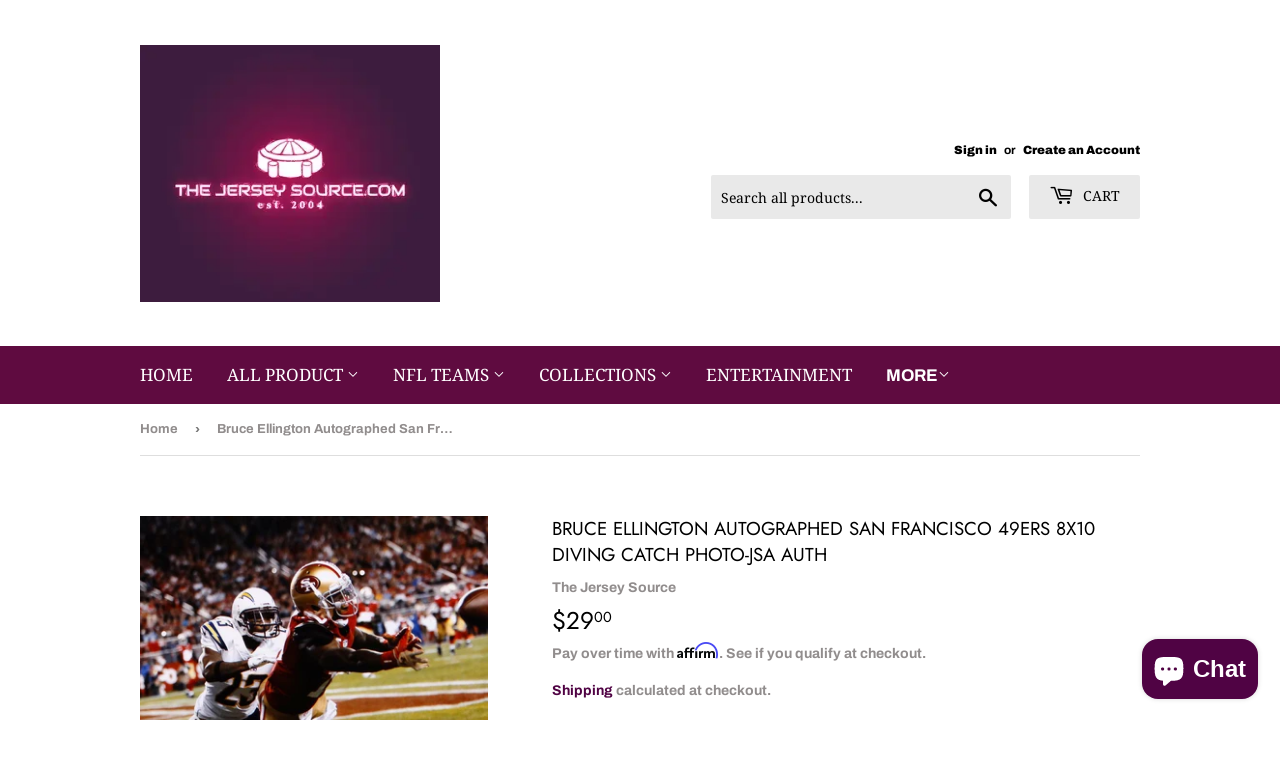

--- FILE ---
content_type: text/html; charset=utf-8
request_url: https://thejerseysource.com/products/bruce-ellington-autographed-san-francisco-49ers-8x10-diving-catch-photo-jsa-auth
body_size: 21705
content:
<!doctype html>
<html class="no-touch no-js">
<head>
  
  <script>(function(H){H.className=H.className.replace(/\bno-js\b/,'js')})(document.documentElement)</script>
  <!-- Basic page needs ================================================== -->
  <meta charset="utf-8">
  <meta http-equiv="X-UA-Compatible" content="IE=edge,chrome=1">

  
  <link rel="shortcut icon" href="//thejerseysource.com/cdn/shop/files/black_logo_white_background-_main_32x32.png?v=1711046070" type="image/png" />
  

  <!-- Title and description ================================================== -->
  <title>
  Bruce Ellington Autographed San Francisco 49ers 8x10 Diving Catch Phot &ndash; The Jersey Source
  </title>

  
    <meta name="description" content="This is a hand autographed 8x10 Photo of Bruce Ellington of The San Francisco 49ers. This item has a James Spence Authentication, which comes with a JSA numbered sticker and a matching JSA COA. You can view this item on the SpenceLOA website. It was signed either at a public autograph appearance or a Private Signing. T">
  

  <!-- Product meta ================================================== -->
  <!-- /snippets/social-meta-tags.liquid -->




<meta property="og:site_name" content="The Jersey Source">
<meta property="og:url" content="https://thejerseysource.com/products/bruce-ellington-autographed-san-francisco-49ers-8x10-diving-catch-photo-jsa-auth">
<meta property="og:title" content="Bruce Ellington Autographed San Francisco 49ers 8x10 Diving Catch Photo-JSA Auth">
<meta property="og:type" content="product">
<meta property="og:description" content="This is a hand autographed 8x10 Photo of Bruce Ellington of The San Francisco 49ers. This item has a James Spence Authentication, which comes with a JSA numbered sticker and a matching JSA COA. You can view this item on the SpenceLOA website. It was signed either at a public autograph appearance or a Private Signing. T">

  <meta property="og:price:amount" content="29.00">
  <meta property="og:price:currency" content="USD">

<meta property="og:image" content="http://thejerseysource.com/cdn/shop/files/1509_889__1_1200x1200.jpg?v=1730263938"><meta property="og:image" content="http://thejerseysource.com/cdn/shop/files/1509_740__2_1200x1200.jpg?v=1730263939"><meta property="og:image" content="http://thejerseysource.com/cdn/shop/files/61RPhCl9MRL_1200x1200.jpg?v=1730263939">
<meta property="og:image:secure_url" content="https://thejerseysource.com/cdn/shop/files/1509_889__1_1200x1200.jpg?v=1730263938"><meta property="og:image:secure_url" content="https://thejerseysource.com/cdn/shop/files/1509_740__2_1200x1200.jpg?v=1730263939"><meta property="og:image:secure_url" content="https://thejerseysource.com/cdn/shop/files/61RPhCl9MRL_1200x1200.jpg?v=1730263939">


<meta name="twitter:card" content="summary_large_image">
<meta name="twitter:title" content="Bruce Ellington Autographed San Francisco 49ers 8x10 Diving Catch Photo-JSA Auth">
<meta name="twitter:description" content="This is a hand autographed 8x10 Photo of Bruce Ellington of The San Francisco 49ers. This item has a James Spence Authentication, which comes with a JSA numbered sticker and a matching JSA COA. You can view this item on the SpenceLOA website. It was signed either at a public autograph appearance or a Private Signing. T">


  <!-- Helpers ================================================== -->
  <link rel="canonical" href="https://thejerseysource.com/products/bruce-ellington-autographed-san-francisco-49ers-8x10-diving-catch-photo-jsa-auth">
  <meta name="viewport" content="width=device-width,initial-scale=1">

  <!-- CSS ================================================== -->
  <link href="//thejerseysource.com/cdn/shop/t/4/assets/theme.scss.css?v=114653285093213810291764691122" rel="stylesheet" type="text/css" media="all" />

  <!-- Header hook for plugins ================================================== -->
  <script>window.performance && window.performance.mark && window.performance.mark('shopify.content_for_header.start');</script><meta name="google-site-verification" content="FVP10691vHXnxbxY6ijZK6Tib9HucaEaB0bKFuRBjNE">
<meta name="google-site-verification" content="o19DndClkwJMi0elerEZao8BIq5onca0EnJZc9WAZ2A">
<meta id="shopify-digital-wallet" name="shopify-digital-wallet" content="/7900627042/digital_wallets/dialog">
<meta name="shopify-checkout-api-token" content="a516fc89f43493ca828c11a665c7b046">
<meta id="in-context-paypal-metadata" data-shop-id="7900627042" data-venmo-supported="false" data-environment="production" data-locale="en_US" data-paypal-v4="true" data-currency="USD">
<link rel="alternate" type="application/json+oembed" href="https://thejerseysource.com/products/bruce-ellington-autographed-san-francisco-49ers-8x10-diving-catch-photo-jsa-auth.oembed">
<script async="async" src="/checkouts/internal/preloads.js?locale=en-US"></script>
<script id="apple-pay-shop-capabilities" type="application/json">{"shopId":7900627042,"countryCode":"US","currencyCode":"USD","merchantCapabilities":["supports3DS"],"merchantId":"gid:\/\/shopify\/Shop\/7900627042","merchantName":"The Jersey Source","requiredBillingContactFields":["postalAddress","email","phone"],"requiredShippingContactFields":["postalAddress","email","phone"],"shippingType":"shipping","supportedNetworks":["visa","masterCard","amex","discover","elo","jcb"],"total":{"type":"pending","label":"The Jersey Source","amount":"1.00"},"shopifyPaymentsEnabled":true,"supportsSubscriptions":true}</script>
<script id="shopify-features" type="application/json">{"accessToken":"a516fc89f43493ca828c11a665c7b046","betas":["rich-media-storefront-analytics"],"domain":"thejerseysource.com","predictiveSearch":true,"shopId":7900627042,"locale":"en"}</script>
<script>var Shopify = Shopify || {};
Shopify.shop = "the-jersey-source.myshopify.com";
Shopify.locale = "en";
Shopify.currency = {"active":"USD","rate":"1.0"};
Shopify.country = "US";
Shopify.theme = {"name":"Supply","id":44284936290,"schema_name":"Supply","schema_version":"8.0.3","theme_store_id":679,"role":"main"};
Shopify.theme.handle = "null";
Shopify.theme.style = {"id":null,"handle":null};
Shopify.cdnHost = "thejerseysource.com/cdn";
Shopify.routes = Shopify.routes || {};
Shopify.routes.root = "/";</script>
<script type="module">!function(o){(o.Shopify=o.Shopify||{}).modules=!0}(window);</script>
<script>!function(o){function n(){var o=[];function n(){o.push(Array.prototype.slice.apply(arguments))}return n.q=o,n}var t=o.Shopify=o.Shopify||{};t.loadFeatures=n(),t.autoloadFeatures=n()}(window);</script>
<script id="shop-js-analytics" type="application/json">{"pageType":"product"}</script>
<script defer="defer" async type="module" src="//thejerseysource.com/cdn/shopifycloud/shop-js/modules/v2/client.init-shop-cart-sync_BN7fPSNr.en.esm.js"></script>
<script defer="defer" async type="module" src="//thejerseysource.com/cdn/shopifycloud/shop-js/modules/v2/chunk.common_Cbph3Kss.esm.js"></script>
<script defer="defer" async type="module" src="//thejerseysource.com/cdn/shopifycloud/shop-js/modules/v2/chunk.modal_DKumMAJ1.esm.js"></script>
<script type="module">
  await import("//thejerseysource.com/cdn/shopifycloud/shop-js/modules/v2/client.init-shop-cart-sync_BN7fPSNr.en.esm.js");
await import("//thejerseysource.com/cdn/shopifycloud/shop-js/modules/v2/chunk.common_Cbph3Kss.esm.js");
await import("//thejerseysource.com/cdn/shopifycloud/shop-js/modules/v2/chunk.modal_DKumMAJ1.esm.js");

  window.Shopify.SignInWithShop?.initShopCartSync?.({"fedCMEnabled":true,"windoidEnabled":true});

</script>
<script>(function() {
  var isLoaded = false;
  function asyncLoad() {
    if (isLoaded) return;
    isLoaded = true;
    var urls = ["\/\/code.tidio.co\/sjyqrdgygqtwwg9mrw4gyhgupqqffxlh.js?shop=the-jersey-source.myshopify.com"];
    for (var i = 0; i < urls.length; i++) {
      var s = document.createElement('script');
      s.type = 'text/javascript';
      s.async = true;
      s.src = urls[i];
      var x = document.getElementsByTagName('script')[0];
      x.parentNode.insertBefore(s, x);
    }
  };
  if(window.attachEvent) {
    window.attachEvent('onload', asyncLoad);
  } else {
    window.addEventListener('load', asyncLoad, false);
  }
})();</script>
<script id="__st">var __st={"a":7900627042,"offset":-21600,"reqid":"c03ab675-09d0-4174-996f-94f201f09a5b-1769908256","pageurl":"thejerseysource.com\/products\/bruce-ellington-autographed-san-francisco-49ers-8x10-diving-catch-photo-jsa-auth","u":"369ee24ece1e","p":"product","rtyp":"product","rid":1866558406754};</script>
<script>window.ShopifyPaypalV4VisibilityTracking = true;</script>
<script id="captcha-bootstrap">!function(){'use strict';const t='contact',e='account',n='new_comment',o=[[t,t],['blogs',n],['comments',n],[t,'customer']],c=[[e,'customer_login'],[e,'guest_login'],[e,'recover_customer_password'],[e,'create_customer']],r=t=>t.map((([t,e])=>`form[action*='/${t}']:not([data-nocaptcha='true']) input[name='form_type'][value='${e}']`)).join(','),a=t=>()=>t?[...document.querySelectorAll(t)].map((t=>t.form)):[];function s(){const t=[...o],e=r(t);return a(e)}const i='password',u='form_key',d=['recaptcha-v3-token','g-recaptcha-response','h-captcha-response',i],f=()=>{try{return window.sessionStorage}catch{return}},m='__shopify_v',_=t=>t.elements[u];function p(t,e,n=!1){try{const o=window.sessionStorage,c=JSON.parse(o.getItem(e)),{data:r}=function(t){const{data:e,action:n}=t;return t[m]||n?{data:e,action:n}:{data:t,action:n}}(c);for(const[e,n]of Object.entries(r))t.elements[e]&&(t.elements[e].value=n);n&&o.removeItem(e)}catch(o){console.error('form repopulation failed',{error:o})}}const l='form_type',E='cptcha';function T(t){t.dataset[E]=!0}const w=window,h=w.document,L='Shopify',v='ce_forms',y='captcha';let A=!1;((t,e)=>{const n=(g='f06e6c50-85a8-45c8-87d0-21a2b65856fe',I='https://cdn.shopify.com/shopifycloud/storefront-forms-hcaptcha/ce_storefront_forms_captcha_hcaptcha.v1.5.2.iife.js',D={infoText:'Protected by hCaptcha',privacyText:'Privacy',termsText:'Terms'},(t,e,n)=>{const o=w[L][v],c=o.bindForm;if(c)return c(t,g,e,D).then(n);var r;o.q.push([[t,g,e,D],n]),r=I,A||(h.body.append(Object.assign(h.createElement('script'),{id:'captcha-provider',async:!0,src:r})),A=!0)});var g,I,D;w[L]=w[L]||{},w[L][v]=w[L][v]||{},w[L][v].q=[],w[L][y]=w[L][y]||{},w[L][y].protect=function(t,e){n(t,void 0,e),T(t)},Object.freeze(w[L][y]),function(t,e,n,w,h,L){const[v,y,A,g]=function(t,e,n){const i=e?o:[],u=t?c:[],d=[...i,...u],f=r(d),m=r(i),_=r(d.filter((([t,e])=>n.includes(e))));return[a(f),a(m),a(_),s()]}(w,h,L),I=t=>{const e=t.target;return e instanceof HTMLFormElement?e:e&&e.form},D=t=>v().includes(t);t.addEventListener('submit',(t=>{const e=I(t);if(!e)return;const n=D(e)&&!e.dataset.hcaptchaBound&&!e.dataset.recaptchaBound,o=_(e),c=g().includes(e)&&(!o||!o.value);(n||c)&&t.preventDefault(),c&&!n&&(function(t){try{if(!f())return;!function(t){const e=f();if(!e)return;const n=_(t);if(!n)return;const o=n.value;o&&e.removeItem(o)}(t);const e=Array.from(Array(32),(()=>Math.random().toString(36)[2])).join('');!function(t,e){_(t)||t.append(Object.assign(document.createElement('input'),{type:'hidden',name:u})),t.elements[u].value=e}(t,e),function(t,e){const n=f();if(!n)return;const o=[...t.querySelectorAll(`input[type='${i}']`)].map((({name:t})=>t)),c=[...d,...o],r={};for(const[a,s]of new FormData(t).entries())c.includes(a)||(r[a]=s);n.setItem(e,JSON.stringify({[m]:1,action:t.action,data:r}))}(t,e)}catch(e){console.error('failed to persist form',e)}}(e),e.submit())}));const S=(t,e)=>{t&&!t.dataset[E]&&(n(t,e.some((e=>e===t))),T(t))};for(const o of['focusin','change'])t.addEventListener(o,(t=>{const e=I(t);D(e)&&S(e,y())}));const B=e.get('form_key'),M=e.get(l),P=B&&M;t.addEventListener('DOMContentLoaded',(()=>{const t=y();if(P)for(const e of t)e.elements[l].value===M&&p(e,B);[...new Set([...A(),...v().filter((t=>'true'===t.dataset.shopifyCaptcha))])].forEach((e=>S(e,t)))}))}(h,new URLSearchParams(w.location.search),n,t,e,['guest_login'])})(!0,!0)}();</script>
<script integrity="sha256-4kQ18oKyAcykRKYeNunJcIwy7WH5gtpwJnB7kiuLZ1E=" data-source-attribution="shopify.loadfeatures" defer="defer" src="//thejerseysource.com/cdn/shopifycloud/storefront/assets/storefront/load_feature-a0a9edcb.js" crossorigin="anonymous"></script>
<script data-source-attribution="shopify.dynamic_checkout.dynamic.init">var Shopify=Shopify||{};Shopify.PaymentButton=Shopify.PaymentButton||{isStorefrontPortableWallets:!0,init:function(){window.Shopify.PaymentButton.init=function(){};var t=document.createElement("script");t.src="https://thejerseysource.com/cdn/shopifycloud/portable-wallets/latest/portable-wallets.en.js",t.type="module",document.head.appendChild(t)}};
</script>
<script data-source-attribution="shopify.dynamic_checkout.buyer_consent">
  function portableWalletsHideBuyerConsent(e){var t=document.getElementById("shopify-buyer-consent"),n=document.getElementById("shopify-subscription-policy-button");t&&n&&(t.classList.add("hidden"),t.setAttribute("aria-hidden","true"),n.removeEventListener("click",e))}function portableWalletsShowBuyerConsent(e){var t=document.getElementById("shopify-buyer-consent"),n=document.getElementById("shopify-subscription-policy-button");t&&n&&(t.classList.remove("hidden"),t.removeAttribute("aria-hidden"),n.addEventListener("click",e))}window.Shopify?.PaymentButton&&(window.Shopify.PaymentButton.hideBuyerConsent=portableWalletsHideBuyerConsent,window.Shopify.PaymentButton.showBuyerConsent=portableWalletsShowBuyerConsent);
</script>
<script data-source-attribution="shopify.dynamic_checkout.cart.bootstrap">document.addEventListener("DOMContentLoaded",(function(){function t(){return document.querySelector("shopify-accelerated-checkout-cart, shopify-accelerated-checkout")}if(t())Shopify.PaymentButton.init();else{new MutationObserver((function(e,n){t()&&(Shopify.PaymentButton.init(),n.disconnect())})).observe(document.body,{childList:!0,subtree:!0})}}));
</script>
<link id="shopify-accelerated-checkout-styles" rel="stylesheet" media="screen" href="https://thejerseysource.com/cdn/shopifycloud/portable-wallets/latest/accelerated-checkout-backwards-compat.css" crossorigin="anonymous">
<style id="shopify-accelerated-checkout-cart">
        #shopify-buyer-consent {
  margin-top: 1em;
  display: inline-block;
  width: 100%;
}

#shopify-buyer-consent.hidden {
  display: none;
}

#shopify-subscription-policy-button {
  background: none;
  border: none;
  padding: 0;
  text-decoration: underline;
  font-size: inherit;
  cursor: pointer;
}

#shopify-subscription-policy-button::before {
  box-shadow: none;
}

      </style>

<script>window.performance && window.performance.mark && window.performance.mark('shopify.content_for_header.end');</script>

  
  

  <script src="//thejerseysource.com/cdn/shop/t/4/assets/jquery-2.2.3.min.js?v=58211863146907186831551284860" type="text/javascript"></script>

  <script src="//thejerseysource.com/cdn/shop/t/4/assets/lazysizes.min.js?v=8147953233334221341551284860" async="async"></script>
  <script src="//thejerseysource.com/cdn/shop/t/4/assets/vendor.js?v=106177282645720727331551284861" defer="defer"></script>
  <script src="//thejerseysource.com/cdn/shop/t/4/assets/theme.js?v=44202447189188672501749230525" defer="defer"></script>


<!-- Affirm -->
<script>
_affirm_config = {
   public_api_key:  "NOVEF2TW02TJLOZ5",
   script:          "https://cdn1.affirm.com/js/v2/affirm.js"
};
(function(l,g,m,e,a,f,b){var d,c=l[m]||{},h=document.createElement(f),n=document.getElementsByTagName(f)[0],k=function(a,b,c){return function(){a[b]._.push([c,arguments])}};c[e]=k(c,e,"set");d=c[e];c[a]={};c[a]._=[];d._=[];c[a][b]=k(c,a,b);a=0;for(b="set add save post open empty reset on off trigger ready setProduct".split(" ");a<b.length;a++)d[b[a]]=k(c,e,b[a]);a=0;for(b=["get","token","url","items"];a<b.length;a++)d[b[a]]=function(){};h.async=!0;h.src=g[f];n.parentNode.insertBefore(h,n);delete g[f];d(g);l[m]=c})(window,_affirm_config,"affirm","checkout","ui","script","ready");
// Use your live public API Key and https://cdn1.affirm.com/js/v2/affirm.js script to point to Affirm production environment.
</script>
<!-- End Affirm -->

  
  
<script src="https://cdn.shopify.com/extensions/e8878072-2f6b-4e89-8082-94b04320908d/inbox-1254/assets/inbox-chat-loader.js" type="text/javascript" defer="defer"></script>
<link href="https://monorail-edge.shopifysvc.com" rel="dns-prefetch">
<script>(function(){if ("sendBeacon" in navigator && "performance" in window) {try {var session_token_from_headers = performance.getEntriesByType('navigation')[0].serverTiming.find(x => x.name == '_s').description;} catch {var session_token_from_headers = undefined;}var session_cookie_matches = document.cookie.match(/_shopify_s=([^;]*)/);var session_token_from_cookie = session_cookie_matches && session_cookie_matches.length === 2 ? session_cookie_matches[1] : "";var session_token = session_token_from_headers || session_token_from_cookie || "";function handle_abandonment_event(e) {var entries = performance.getEntries().filter(function(entry) {return /monorail-edge.shopifysvc.com/.test(entry.name);});if (!window.abandonment_tracked && entries.length === 0) {window.abandonment_tracked = true;var currentMs = Date.now();var navigation_start = performance.timing.navigationStart;var payload = {shop_id: 7900627042,url: window.location.href,navigation_start,duration: currentMs - navigation_start,session_token,page_type: "product"};window.navigator.sendBeacon("https://monorail-edge.shopifysvc.com/v1/produce", JSON.stringify({schema_id: "online_store_buyer_site_abandonment/1.1",payload: payload,metadata: {event_created_at_ms: currentMs,event_sent_at_ms: currentMs}}));}}window.addEventListener('pagehide', handle_abandonment_event);}}());</script>
<script id="web-pixels-manager-setup">(function e(e,d,r,n,o){if(void 0===o&&(o={}),!Boolean(null===(a=null===(i=window.Shopify)||void 0===i?void 0:i.analytics)||void 0===a?void 0:a.replayQueue)){var i,a;window.Shopify=window.Shopify||{};var t=window.Shopify;t.analytics=t.analytics||{};var s=t.analytics;s.replayQueue=[],s.publish=function(e,d,r){return s.replayQueue.push([e,d,r]),!0};try{self.performance.mark("wpm:start")}catch(e){}var l=function(){var e={modern:/Edge?\/(1{2}[4-9]|1[2-9]\d|[2-9]\d{2}|\d{4,})\.\d+(\.\d+|)|Firefox\/(1{2}[4-9]|1[2-9]\d|[2-9]\d{2}|\d{4,})\.\d+(\.\d+|)|Chrom(ium|e)\/(9{2}|\d{3,})\.\d+(\.\d+|)|(Maci|X1{2}).+ Version\/(15\.\d+|(1[6-9]|[2-9]\d|\d{3,})\.\d+)([,.]\d+|)( \(\w+\)|)( Mobile\/\w+|) Safari\/|Chrome.+OPR\/(9{2}|\d{3,})\.\d+\.\d+|(CPU[ +]OS|iPhone[ +]OS|CPU[ +]iPhone|CPU IPhone OS|CPU iPad OS)[ +]+(15[._]\d+|(1[6-9]|[2-9]\d|\d{3,})[._]\d+)([._]\d+|)|Android:?[ /-](13[3-9]|1[4-9]\d|[2-9]\d{2}|\d{4,})(\.\d+|)(\.\d+|)|Android.+Firefox\/(13[5-9]|1[4-9]\d|[2-9]\d{2}|\d{4,})\.\d+(\.\d+|)|Android.+Chrom(ium|e)\/(13[3-9]|1[4-9]\d|[2-9]\d{2}|\d{4,})\.\d+(\.\d+|)|SamsungBrowser\/([2-9]\d|\d{3,})\.\d+/,legacy:/Edge?\/(1[6-9]|[2-9]\d|\d{3,})\.\d+(\.\d+|)|Firefox\/(5[4-9]|[6-9]\d|\d{3,})\.\d+(\.\d+|)|Chrom(ium|e)\/(5[1-9]|[6-9]\d|\d{3,})\.\d+(\.\d+|)([\d.]+$|.*Safari\/(?![\d.]+ Edge\/[\d.]+$))|(Maci|X1{2}).+ Version\/(10\.\d+|(1[1-9]|[2-9]\d|\d{3,})\.\d+)([,.]\d+|)( \(\w+\)|)( Mobile\/\w+|) Safari\/|Chrome.+OPR\/(3[89]|[4-9]\d|\d{3,})\.\d+\.\d+|(CPU[ +]OS|iPhone[ +]OS|CPU[ +]iPhone|CPU IPhone OS|CPU iPad OS)[ +]+(10[._]\d+|(1[1-9]|[2-9]\d|\d{3,})[._]\d+)([._]\d+|)|Android:?[ /-](13[3-9]|1[4-9]\d|[2-9]\d{2}|\d{4,})(\.\d+|)(\.\d+|)|Mobile Safari.+OPR\/([89]\d|\d{3,})\.\d+\.\d+|Android.+Firefox\/(13[5-9]|1[4-9]\d|[2-9]\d{2}|\d{4,})\.\d+(\.\d+|)|Android.+Chrom(ium|e)\/(13[3-9]|1[4-9]\d|[2-9]\d{2}|\d{4,})\.\d+(\.\d+|)|Android.+(UC? ?Browser|UCWEB|U3)[ /]?(15\.([5-9]|\d{2,})|(1[6-9]|[2-9]\d|\d{3,})\.\d+)\.\d+|SamsungBrowser\/(5\.\d+|([6-9]|\d{2,})\.\d+)|Android.+MQ{2}Browser\/(14(\.(9|\d{2,})|)|(1[5-9]|[2-9]\d|\d{3,})(\.\d+|))(\.\d+|)|K[Aa][Ii]OS\/(3\.\d+|([4-9]|\d{2,})\.\d+)(\.\d+|)/},d=e.modern,r=e.legacy,n=navigator.userAgent;return n.match(d)?"modern":n.match(r)?"legacy":"unknown"}(),u="modern"===l?"modern":"legacy",c=(null!=n?n:{modern:"",legacy:""})[u],f=function(e){return[e.baseUrl,"/wpm","/b",e.hashVersion,"modern"===e.buildTarget?"m":"l",".js"].join("")}({baseUrl:d,hashVersion:r,buildTarget:u}),m=function(e){var d=e.version,r=e.bundleTarget,n=e.surface,o=e.pageUrl,i=e.monorailEndpoint;return{emit:function(e){var a=e.status,t=e.errorMsg,s=(new Date).getTime(),l=JSON.stringify({metadata:{event_sent_at_ms:s},events:[{schema_id:"web_pixels_manager_load/3.1",payload:{version:d,bundle_target:r,page_url:o,status:a,surface:n,error_msg:t},metadata:{event_created_at_ms:s}}]});if(!i)return console&&console.warn&&console.warn("[Web Pixels Manager] No Monorail endpoint provided, skipping logging."),!1;try{return self.navigator.sendBeacon.bind(self.navigator)(i,l)}catch(e){}var u=new XMLHttpRequest;try{return u.open("POST",i,!0),u.setRequestHeader("Content-Type","text/plain"),u.send(l),!0}catch(e){return console&&console.warn&&console.warn("[Web Pixels Manager] Got an unhandled error while logging to Monorail."),!1}}}}({version:r,bundleTarget:l,surface:e.surface,pageUrl:self.location.href,monorailEndpoint:e.monorailEndpoint});try{o.browserTarget=l,function(e){var d=e.src,r=e.async,n=void 0===r||r,o=e.onload,i=e.onerror,a=e.sri,t=e.scriptDataAttributes,s=void 0===t?{}:t,l=document.createElement("script"),u=document.querySelector("head"),c=document.querySelector("body");if(l.async=n,l.src=d,a&&(l.integrity=a,l.crossOrigin="anonymous"),s)for(var f in s)if(Object.prototype.hasOwnProperty.call(s,f))try{l.dataset[f]=s[f]}catch(e){}if(o&&l.addEventListener("load",o),i&&l.addEventListener("error",i),u)u.appendChild(l);else{if(!c)throw new Error("Did not find a head or body element to append the script");c.appendChild(l)}}({src:f,async:!0,onload:function(){if(!function(){var e,d;return Boolean(null===(d=null===(e=window.Shopify)||void 0===e?void 0:e.analytics)||void 0===d?void 0:d.initialized)}()){var d=window.webPixelsManager.init(e)||void 0;if(d){var r=window.Shopify.analytics;r.replayQueue.forEach((function(e){var r=e[0],n=e[1],o=e[2];d.publishCustomEvent(r,n,o)})),r.replayQueue=[],r.publish=d.publishCustomEvent,r.visitor=d.visitor,r.initialized=!0}}},onerror:function(){return m.emit({status:"failed",errorMsg:"".concat(f," has failed to load")})},sri:function(e){var d=/^sha384-[A-Za-z0-9+/=]+$/;return"string"==typeof e&&d.test(e)}(c)?c:"",scriptDataAttributes:o}),m.emit({status:"loading"})}catch(e){m.emit({status:"failed",errorMsg:(null==e?void 0:e.message)||"Unknown error"})}}})({shopId: 7900627042,storefrontBaseUrl: "https://thejerseysource.com",extensionsBaseUrl: "https://extensions.shopifycdn.com/cdn/shopifycloud/web-pixels-manager",monorailEndpoint: "https://monorail-edge.shopifysvc.com/unstable/produce_batch",surface: "storefront-renderer",enabledBetaFlags: ["2dca8a86"],webPixelsConfigList: [{"id":"1063813218","configuration":"{\"tagID\":\"2612782948141\"}","eventPayloadVersion":"v1","runtimeContext":"STRICT","scriptVersion":"18031546ee651571ed29edbe71a3550b","type":"APP","apiClientId":3009811,"privacyPurposes":["ANALYTICS","MARKETING","SALE_OF_DATA"],"dataSharingAdjustments":{"protectedCustomerApprovalScopes":["read_customer_address","read_customer_email","read_customer_name","read_customer_personal_data","read_customer_phone"]}},{"id":"449085538","configuration":"{\"config\":\"{\\\"google_tag_ids\\\":[\\\"GT-57SWKS6\\\",\\\"G-JK2RK64TS9\\\"],\\\"target_country\\\":\\\"US\\\",\\\"gtag_events\\\":[{\\\"type\\\":\\\"begin_checkout\\\",\\\"action_label\\\":[\\\"G-QJFWFP3FCX\\\",\\\"G-JK2RK64TS9\\\"]},{\\\"type\\\":\\\"search\\\",\\\"action_label\\\":[\\\"G-QJFWFP3FCX\\\",\\\"G-JK2RK64TS9\\\"]},{\\\"type\\\":\\\"view_item\\\",\\\"action_label\\\":[\\\"G-QJFWFP3FCX\\\",\\\"MC-QPEMSH3JT1\\\",\\\"G-JK2RK64TS9\\\"]},{\\\"type\\\":\\\"purchase\\\",\\\"action_label\\\":[\\\"G-QJFWFP3FCX\\\",\\\"MC-QPEMSH3JT1\\\",\\\"G-JK2RK64TS9\\\"]},{\\\"type\\\":\\\"page_view\\\",\\\"action_label\\\":[\\\"G-QJFWFP3FCX\\\",\\\"MC-QPEMSH3JT1\\\",\\\"G-JK2RK64TS9\\\"]},{\\\"type\\\":\\\"add_payment_info\\\",\\\"action_label\\\":[\\\"G-QJFWFP3FCX\\\",\\\"G-JK2RK64TS9\\\"]},{\\\"type\\\":\\\"add_to_cart\\\",\\\"action_label\\\":[\\\"G-QJFWFP3FCX\\\",\\\"G-JK2RK64TS9\\\"]}],\\\"enable_monitoring_mode\\\":false}\"}","eventPayloadVersion":"v1","runtimeContext":"OPEN","scriptVersion":"b2a88bafab3e21179ed38636efcd8a93","type":"APP","apiClientId":1780363,"privacyPurposes":[],"dataSharingAdjustments":{"protectedCustomerApprovalScopes":["read_customer_address","read_customer_email","read_customer_name","read_customer_personal_data","read_customer_phone"]}},{"id":"151093346","configuration":"{\"pixel_id\":\"369814244236902\",\"pixel_type\":\"facebook_pixel\",\"metaapp_system_user_token\":\"-\"}","eventPayloadVersion":"v1","runtimeContext":"OPEN","scriptVersion":"ca16bc87fe92b6042fbaa3acc2fbdaa6","type":"APP","apiClientId":2329312,"privacyPurposes":["ANALYTICS","MARKETING","SALE_OF_DATA"],"dataSharingAdjustments":{"protectedCustomerApprovalScopes":["read_customer_address","read_customer_email","read_customer_name","read_customer_personal_data","read_customer_phone"]}},{"id":"57671778","eventPayloadVersion":"v1","runtimeContext":"LAX","scriptVersion":"1","type":"CUSTOM","privacyPurposes":["MARKETING"],"name":"Meta pixel (migrated)"},{"id":"98238562","eventPayloadVersion":"v1","runtimeContext":"LAX","scriptVersion":"1","type":"CUSTOM","privacyPurposes":["ANALYTICS"],"name":"Google Analytics tag (migrated)"},{"id":"shopify-app-pixel","configuration":"{}","eventPayloadVersion":"v1","runtimeContext":"STRICT","scriptVersion":"0450","apiClientId":"shopify-pixel","type":"APP","privacyPurposes":["ANALYTICS","MARKETING"]},{"id":"shopify-custom-pixel","eventPayloadVersion":"v1","runtimeContext":"LAX","scriptVersion":"0450","apiClientId":"shopify-pixel","type":"CUSTOM","privacyPurposes":["ANALYTICS","MARKETING"]}],isMerchantRequest: false,initData: {"shop":{"name":"The Jersey Source","paymentSettings":{"currencyCode":"USD"},"myshopifyDomain":"the-jersey-source.myshopify.com","countryCode":"US","storefrontUrl":"https:\/\/thejerseysource.com"},"customer":null,"cart":null,"checkout":null,"productVariants":[{"price":{"amount":29.0,"currencyCode":"USD"},"product":{"title":"Bruce Ellington Autographed San Francisco 49ers 8x10 Diving Catch Photo-JSA Auth","vendor":"The Jersey Source","id":"1866558406754","untranslatedTitle":"Bruce Ellington Autographed San Francisco 49ers 8x10 Diving Catch Photo-JSA Auth","url":"\/products\/bruce-ellington-autographed-san-francisco-49ers-8x10-diving-catch-photo-jsa-auth","type":""},"id":"39314162417762","image":{"src":"\/\/thejerseysource.com\/cdn\/shop\/files\/1509_889__1.jpg?v=1730263938"},"sku":"1509","title":"Default Title","untranslatedTitle":"Default Title"}],"purchasingCompany":null},},"https://thejerseysource.com/cdn","1d2a099fw23dfb22ep557258f5m7a2edbae",{"modern":"","legacy":""},{"shopId":"7900627042","storefrontBaseUrl":"https:\/\/thejerseysource.com","extensionBaseUrl":"https:\/\/extensions.shopifycdn.com\/cdn\/shopifycloud\/web-pixels-manager","surface":"storefront-renderer","enabledBetaFlags":"[\"2dca8a86\"]","isMerchantRequest":"false","hashVersion":"1d2a099fw23dfb22ep557258f5m7a2edbae","publish":"custom","events":"[[\"page_viewed\",{}],[\"product_viewed\",{\"productVariant\":{\"price\":{\"amount\":29.0,\"currencyCode\":\"USD\"},\"product\":{\"title\":\"Bruce Ellington Autographed San Francisco 49ers 8x10 Diving Catch Photo-JSA Auth\",\"vendor\":\"The Jersey Source\",\"id\":\"1866558406754\",\"untranslatedTitle\":\"Bruce Ellington Autographed San Francisco 49ers 8x10 Diving Catch Photo-JSA Auth\",\"url\":\"\/products\/bruce-ellington-autographed-san-francisco-49ers-8x10-diving-catch-photo-jsa-auth\",\"type\":\"\"},\"id\":\"39314162417762\",\"image\":{\"src\":\"\/\/thejerseysource.com\/cdn\/shop\/files\/1509_889__1.jpg?v=1730263938\"},\"sku\":\"1509\",\"title\":\"Default Title\",\"untranslatedTitle\":\"Default Title\"}}]]"});</script><script>
  window.ShopifyAnalytics = window.ShopifyAnalytics || {};
  window.ShopifyAnalytics.meta = window.ShopifyAnalytics.meta || {};
  window.ShopifyAnalytics.meta.currency = 'USD';
  var meta = {"product":{"id":1866558406754,"gid":"gid:\/\/shopify\/Product\/1866558406754","vendor":"The Jersey Source","type":"","handle":"bruce-ellington-autographed-san-francisco-49ers-8x10-diving-catch-photo-jsa-auth","variants":[{"id":39314162417762,"price":2900,"name":"Bruce Ellington Autographed San Francisco 49ers 8x10 Diving Catch Photo-JSA Auth","public_title":null,"sku":"1509"}],"remote":false},"page":{"pageType":"product","resourceType":"product","resourceId":1866558406754,"requestId":"c03ab675-09d0-4174-996f-94f201f09a5b-1769908256"}};
  for (var attr in meta) {
    window.ShopifyAnalytics.meta[attr] = meta[attr];
  }
</script>
<script class="analytics">
  (function () {
    var customDocumentWrite = function(content) {
      var jquery = null;

      if (window.jQuery) {
        jquery = window.jQuery;
      } else if (window.Checkout && window.Checkout.$) {
        jquery = window.Checkout.$;
      }

      if (jquery) {
        jquery('body').append(content);
      }
    };

    var hasLoggedConversion = function(token) {
      if (token) {
        return document.cookie.indexOf('loggedConversion=' + token) !== -1;
      }
      return false;
    }

    var setCookieIfConversion = function(token) {
      if (token) {
        var twoMonthsFromNow = new Date(Date.now());
        twoMonthsFromNow.setMonth(twoMonthsFromNow.getMonth() + 2);

        document.cookie = 'loggedConversion=' + token + '; expires=' + twoMonthsFromNow;
      }
    }

    var trekkie = window.ShopifyAnalytics.lib = window.trekkie = window.trekkie || [];
    if (trekkie.integrations) {
      return;
    }
    trekkie.methods = [
      'identify',
      'page',
      'ready',
      'track',
      'trackForm',
      'trackLink'
    ];
    trekkie.factory = function(method) {
      return function() {
        var args = Array.prototype.slice.call(arguments);
        args.unshift(method);
        trekkie.push(args);
        return trekkie;
      };
    };
    for (var i = 0; i < trekkie.methods.length; i++) {
      var key = trekkie.methods[i];
      trekkie[key] = trekkie.factory(key);
    }
    trekkie.load = function(config) {
      trekkie.config = config || {};
      trekkie.config.initialDocumentCookie = document.cookie;
      var first = document.getElementsByTagName('script')[0];
      var script = document.createElement('script');
      script.type = 'text/javascript';
      script.onerror = function(e) {
        var scriptFallback = document.createElement('script');
        scriptFallback.type = 'text/javascript';
        scriptFallback.onerror = function(error) {
                var Monorail = {
      produce: function produce(monorailDomain, schemaId, payload) {
        var currentMs = new Date().getTime();
        var event = {
          schema_id: schemaId,
          payload: payload,
          metadata: {
            event_created_at_ms: currentMs,
            event_sent_at_ms: currentMs
          }
        };
        return Monorail.sendRequest("https://" + monorailDomain + "/v1/produce", JSON.stringify(event));
      },
      sendRequest: function sendRequest(endpointUrl, payload) {
        // Try the sendBeacon API
        if (window && window.navigator && typeof window.navigator.sendBeacon === 'function' && typeof window.Blob === 'function' && !Monorail.isIos12()) {
          var blobData = new window.Blob([payload], {
            type: 'text/plain'
          });

          if (window.navigator.sendBeacon(endpointUrl, blobData)) {
            return true;
          } // sendBeacon was not successful

        } // XHR beacon

        var xhr = new XMLHttpRequest();

        try {
          xhr.open('POST', endpointUrl);
          xhr.setRequestHeader('Content-Type', 'text/plain');
          xhr.send(payload);
        } catch (e) {
          console.log(e);
        }

        return false;
      },
      isIos12: function isIos12() {
        return window.navigator.userAgent.lastIndexOf('iPhone; CPU iPhone OS 12_') !== -1 || window.navigator.userAgent.lastIndexOf('iPad; CPU OS 12_') !== -1;
      }
    };
    Monorail.produce('monorail-edge.shopifysvc.com',
      'trekkie_storefront_load_errors/1.1',
      {shop_id: 7900627042,
      theme_id: 44284936290,
      app_name: "storefront",
      context_url: window.location.href,
      source_url: "//thejerseysource.com/cdn/s/trekkie.storefront.c59ea00e0474b293ae6629561379568a2d7c4bba.min.js"});

        };
        scriptFallback.async = true;
        scriptFallback.src = '//thejerseysource.com/cdn/s/trekkie.storefront.c59ea00e0474b293ae6629561379568a2d7c4bba.min.js';
        first.parentNode.insertBefore(scriptFallback, first);
      };
      script.async = true;
      script.src = '//thejerseysource.com/cdn/s/trekkie.storefront.c59ea00e0474b293ae6629561379568a2d7c4bba.min.js';
      first.parentNode.insertBefore(script, first);
    };
    trekkie.load(
      {"Trekkie":{"appName":"storefront","development":false,"defaultAttributes":{"shopId":7900627042,"isMerchantRequest":null,"themeId":44284936290,"themeCityHash":"11635315563613023626","contentLanguage":"en","currency":"USD","eventMetadataId":"df84edb1-55e7-4cdb-b6ed-99b5a853e9d1"},"isServerSideCookieWritingEnabled":true,"monorailRegion":"shop_domain","enabledBetaFlags":["65f19447","b5387b81"]},"Session Attribution":{},"S2S":{"facebookCapiEnabled":true,"source":"trekkie-storefront-renderer","apiClientId":580111}}
    );

    var loaded = false;
    trekkie.ready(function() {
      if (loaded) return;
      loaded = true;

      window.ShopifyAnalytics.lib = window.trekkie;

      var originalDocumentWrite = document.write;
      document.write = customDocumentWrite;
      try { window.ShopifyAnalytics.merchantGoogleAnalytics.call(this); } catch(error) {};
      document.write = originalDocumentWrite;

      window.ShopifyAnalytics.lib.page(null,{"pageType":"product","resourceType":"product","resourceId":1866558406754,"requestId":"c03ab675-09d0-4174-996f-94f201f09a5b-1769908256","shopifyEmitted":true});

      var match = window.location.pathname.match(/checkouts\/(.+)\/(thank_you|post_purchase)/)
      var token = match? match[1]: undefined;
      if (!hasLoggedConversion(token)) {
        setCookieIfConversion(token);
        window.ShopifyAnalytics.lib.track("Viewed Product",{"currency":"USD","variantId":39314162417762,"productId":1866558406754,"productGid":"gid:\/\/shopify\/Product\/1866558406754","name":"Bruce Ellington Autographed San Francisco 49ers 8x10 Diving Catch Photo-JSA Auth","price":"29.00","sku":"1509","brand":"The Jersey Source","variant":null,"category":"","nonInteraction":true,"remote":false},undefined,undefined,{"shopifyEmitted":true});
      window.ShopifyAnalytics.lib.track("monorail:\/\/trekkie_storefront_viewed_product\/1.1",{"currency":"USD","variantId":39314162417762,"productId":1866558406754,"productGid":"gid:\/\/shopify\/Product\/1866558406754","name":"Bruce Ellington Autographed San Francisco 49ers 8x10 Diving Catch Photo-JSA Auth","price":"29.00","sku":"1509","brand":"The Jersey Source","variant":null,"category":"","nonInteraction":true,"remote":false,"referer":"https:\/\/thejerseysource.com\/products\/bruce-ellington-autographed-san-francisco-49ers-8x10-diving-catch-photo-jsa-auth"});
      }
    });


        var eventsListenerScript = document.createElement('script');
        eventsListenerScript.async = true;
        eventsListenerScript.src = "//thejerseysource.com/cdn/shopifycloud/storefront/assets/shop_events_listener-3da45d37.js";
        document.getElementsByTagName('head')[0].appendChild(eventsListenerScript);

})();</script>
  <script>
  if (!window.ga || (window.ga && typeof window.ga !== 'function')) {
    window.ga = function ga() {
      (window.ga.q = window.ga.q || []).push(arguments);
      if (window.Shopify && window.Shopify.analytics && typeof window.Shopify.analytics.publish === 'function') {
        window.Shopify.analytics.publish("ga_stub_called", {}, {sendTo: "google_osp_migration"});
      }
      console.error("Shopify's Google Analytics stub called with:", Array.from(arguments), "\nSee https://help.shopify.com/manual/promoting-marketing/pixels/pixel-migration#google for more information.");
    };
    if (window.Shopify && window.Shopify.analytics && typeof window.Shopify.analytics.publish === 'function') {
      window.Shopify.analytics.publish("ga_stub_initialized", {}, {sendTo: "google_osp_migration"});
    }
  }
</script>
<script
  defer
  src="https://thejerseysource.com/cdn/shopifycloud/perf-kit/shopify-perf-kit-3.1.0.min.js"
  data-application="storefront-renderer"
  data-shop-id="7900627042"
  data-render-region="gcp-us-central1"
  data-page-type="product"
  data-theme-instance-id="44284936290"
  data-theme-name="Supply"
  data-theme-version="8.0.3"
  data-monorail-region="shop_domain"
  data-resource-timing-sampling-rate="10"
  data-shs="true"
  data-shs-beacon="true"
  data-shs-export-with-fetch="true"
  data-shs-logs-sample-rate="1"
  data-shs-beacon-endpoint="https://thejerseysource.com/api/collect"
></script>
</head>

<body id="bruce-ellington-autographed-san-francisco-49ers-8x10-diving-catch-phot" class="template-product" >

  <div id="shopify-section-header" class="shopify-section header-section"><header class="site-header" role="banner" data-section-id="header" data-section-type="header-section">
  <div class="wrapper">

    <div class="grid--full">
      <div class="grid-item large--one-half">
        
          <div class="h1 header-logo" itemscope itemtype="http://schema.org/Organization">
        
          
          

          <a href="/" itemprop="url">
            <div class="lazyload__image-wrapper no-js header-logo__image" style="max-width:300px;">
              <div style="padding-top:85.45454545454545%;">
                <img class="lazyload js"
                  data-src="//thejerseysource.com/cdn/shop/files/animation_electric_InvertedHex1_avz70t25v_{width}x.gif?v=1711043574"
                  data-widths="[180, 360, 540, 720, 900, 1080, 1296, 1512, 1728, 2048]"
                  data-aspectratio="1.1702127659574468"
                  data-sizes="auto"
                  alt="The Jersey Source"
                  style="width:300px;">
              </div>
            </div>
            <noscript>
              
              <img src="//thejerseysource.com/cdn/shop/files/animation_electric_InvertedHex1_avz70t25v_300x.gif?v=1711043574"
                srcset="//thejerseysource.com/cdn/shop/files/animation_electric_InvertedHex1_avz70t25v_300x.gif?v=1711043574 1x, //thejerseysource.com/cdn/shop/files/animation_electric_InvertedHex1_avz70t25v_300x@2x.gif?v=1711043574 2x"
                alt="The Jersey Source"
                itemprop="logo"
                style="max-width:300px;">
            </noscript>
          </a>
          
        
          </div>
        
      </div>

      <div class="grid-item large--one-half text-center large--text-right">
        
          <div class="site-header--text-links medium-down--hide">
            
              
                <a href="/collections/all">
              

                <p></p>

              
                </a>
              
            

            
              <span class="site-header--meta-links medium-down--hide">
                
                  <a href="/account/login" id="customer_login_link">Sign in</a>
                  <span class="site-header--spacer">or</span>
                  <a href="/account/register" id="customer_register_link">Create an Account</a>
                
              </span>
            
          </div>

          <br class="medium-down--hide">
        

        <form action="/search" method="get" class="search-bar" role="search">
  <input type="hidden" name="type" value="product">

  <input type="search" name="q" value="" placeholder="Search all products..." aria-label="Search all products...">
  <button type="submit" class="search-bar--submit icon-fallback-text">
    <span class="icon icon-search" aria-hidden="true"></span>
    <span class="fallback-text">Search</span>
  </button>
</form>


        <a href="/cart" class="header-cart-btn cart-toggle">
          <span class="icon icon-cart"></span>
          Cart <span class="cart-count cart-badge--desktop hidden-count">0</span>
        </a>
      </div>
    </div>

  </div>
</header>

<div id="mobileNavBar">
  <div class="display-table-cell">
    <button class="menu-toggle mobileNavBar-link" aria-controls="navBar" aria-expanded="false"><span class="icon icon-hamburger" aria-hidden="true"></span>Menu</button>
  </div>
  <div class="display-table-cell">
    <a href="/cart" class="cart-toggle mobileNavBar-link">
      <span class="icon icon-cart"></span>
      Cart <span class="cart-count hidden-count">0</span>
    </a>
  </div>
</div>

<nav class="nav-bar" id="navBar" role="navigation">
  <div class="wrapper">
    <form action="/search" method="get" class="search-bar" role="search">
  <input type="hidden" name="type" value="product">

  <input type="search" name="q" value="" placeholder="Search all products..." aria-label="Search all products...">
  <button type="submit" class="search-bar--submit icon-fallback-text">
    <span class="icon icon-search" aria-hidden="true"></span>
    <span class="fallback-text">Search</span>
  </button>
</form>

    <ul class="mobile-nav" id="MobileNav">
  
  
    
      <li>
        <a
          href="/"
          class="mobile-nav--link"
          data-meganav-type="child"
          >
            Home
        </a>
      </li>
    
  
    
      
      <li
        class="mobile-nav--has-dropdown "
        aria-haspopup="true">
        <a
          href="/collections/all-product"
          class="mobile-nav--link"
          data-meganav-type="parent"
          >
            All Product
        </a>
        <button class="icon icon-arrow-down mobile-nav--button"
          aria-expanded="false"
          aria-label="All Product Menu">
        </button>
        <ul
          id="MenuParent-2"
          class="mobile-nav--dropdown mobile-nav--has-grandchildren"
          data-meganav-dropdown>
          
            
              <li>
                <a
                  href="/collections/speedflex"
                  class="mobile-nav--link"
                  data-meganav-type="child"
                  >
                    SpeedFlex Helmets
                </a>
              </li>
            
          
            
              <li>
                <a
                  href="/collections/mid-size-speedflex"
                  class="mobile-nav--link"
                  data-meganav-type="child"
                  >
                    Mid-Size SpeedFlex Helmets
                </a>
              </li>
            
          
            
              <li>
                <a
                  href="/collections/authentic-helmets"
                  class="mobile-nav--link"
                  data-meganav-type="child"
                  >
                    Authentic Helmets
                </a>
              </li>
            
          
            
              <li>
                <a
                  href="/collections/replica-helmets"
                  class="mobile-nav--link"
                  data-meganav-type="child"
                  >
                    Replica Helmets
                </a>
              </li>
            
          
            
              <li>
                <a
                  href="/collections/jerseys"
                  class="mobile-nav--link"
                  data-meganav-type="child"
                  >
                    Jerseys
                </a>
              </li>
            
          
            
            
              <li
                class="mobile-nav--has-dropdown mobile-nav--has-dropdown-grandchild "
                aria-haspopup="true">
                <a
                  href="/collections/pro-style-jerseys"
                  class="mobile-nav--link"
                  data-meganav-type="parent"
                  >
                    All Pro Style Jerseys
                </a>
                <button class="icon icon-arrow-down mobile-nav--button"
                  aria-expanded="false"
                  aria-label="All Pro Style Jerseys Menu">
                </button>
                <ul
                  id="MenuChildren-2-6"
                  class="mobile-nav--dropdown-grandchild"
                  data-meganav-dropdown>
                  
                    <li>
                      <a
                        href="/collections/arizona-cardinals-jerseys"
                        class="mobile-nav--link"
                        data-meganav-type="child"
                        >
                          Arizona Cardinals
                        </a>
                    </li>
                  
                    <li>
                      <a
                        href="/collections/atlanta-falcons-jerseys"
                        class="mobile-nav--link"
                        data-meganav-type="child"
                        >
                          Atlanta Falcons
                        </a>
                    </li>
                  
                    <li>
                      <a
                        href="/collections/baltimore-ravens-jerseys"
                        class="mobile-nav--link"
                        data-meganav-type="child"
                        >
                          Baltimore Ravens
                        </a>
                    </li>
                  
                    <li>
                      <a
                        href="/collections/buffalo-bills-jerseys"
                        class="mobile-nav--link"
                        data-meganav-type="child"
                        >
                          Buffalo Bills
                        </a>
                    </li>
                  
                    <li>
                      <a
                        href="/collections/carolina-panthers-jerseys"
                        class="mobile-nav--link"
                        data-meganav-type="child"
                        >
                          Carolina Panthers
                        </a>
                    </li>
                  
                    <li>
                      <a
                        href="/collections/chicago-bears-jerseys"
                        class="mobile-nav--link"
                        data-meganav-type="child"
                        >
                          Chicago Bears
                        </a>
                    </li>
                  
                    <li>
                      <a
                        href="/collections/cincinnati-bengals-jerseys"
                        class="mobile-nav--link"
                        data-meganav-type="child"
                        >
                          Cincinnati Bengals
                        </a>
                    </li>
                  
                    <li>
                      <a
                        href="/collections/dallas-cowboys-jerseys"
                        class="mobile-nav--link"
                        data-meganav-type="child"
                        >
                          Dallas Cowboys
                        </a>
                    </li>
                  
                    <li>
                      <a
                        href="/collections/denver-broncos-jerseys"
                        class="mobile-nav--link"
                        data-meganav-type="child"
                        >
                          Denver Broncos
                        </a>
                    </li>
                  
                    <li>
                      <a
                        href="/collections/detroit-lions-jerseys"
                        class="mobile-nav--link"
                        data-meganav-type="child"
                        >
                          Detroit Lions
                        </a>
                    </li>
                  
                    <li>
                      <a
                        href="/collections/green-bay-packers-jerseys"
                        class="mobile-nav--link"
                        data-meganav-type="child"
                        >
                          Green Bay Packers
                        </a>
                    </li>
                  
                    <li>
                      <a
                        href="/collections/houston-texans-jerseys"
                        class="mobile-nav--link"
                        data-meganav-type="child"
                        >
                          Houston Texans
                        </a>
                    </li>
                  
                    <li>
                      <a
                        href="/collections/indianapolis-colts-jerseys"
                        class="mobile-nav--link"
                        data-meganav-type="child"
                        >
                          Indianapolis Colts
                        </a>
                    </li>
                  
                    <li>
                      <a
                        href="/collections/jacksonville-jaguars-jerseys"
                        class="mobile-nav--link"
                        data-meganav-type="child"
                        >
                          Jacksonville Jaguars
                        </a>
                    </li>
                  
                    <li>
                      <a
                        href="/collections/kansas-city-chiefs-jerseys"
                        class="mobile-nav--link"
                        data-meganav-type="child"
                        >
                          Kansas City Chiefs
                        </a>
                    </li>
                  
                    <li>
                      <a
                        href="/collections/las-vegas-raiders-jerseys"
                        class="mobile-nav--link"
                        data-meganav-type="child"
                        >
                          Las Vegas Raiders
                        </a>
                    </li>
                  
                    <li>
                      <a
                        href="/collections/los-angeles-chargers-jerseys"
                        class="mobile-nav--link"
                        data-meganav-type="child"
                        >
                          Los Angeles Chargers
                        </a>
                    </li>
                  
                    <li>
                      <a
                        href="/collections/los-angeles-rams-jerseys"
                        class="mobile-nav--link"
                        data-meganav-type="child"
                        >
                          Los Angeles Rams
                        </a>
                    </li>
                  
                    <li>
                      <a
                        href="/collections/miami-dolphins-jerseys"
                        class="mobile-nav--link"
                        data-meganav-type="child"
                        >
                          Miami Dolphins
                        </a>
                    </li>
                  
                    <li>
                      <a
                        href="/collections/minnesota-vikings-jerseys"
                        class="mobile-nav--link"
                        data-meganav-type="child"
                        >
                          Minnesota Vikings 
                        </a>
                    </li>
                  
                    <li>
                      <a
                        href="/collections/new-england-patriots-jerseys"
                        class="mobile-nav--link"
                        data-meganav-type="child"
                        >
                          New England Patriots
                        </a>
                    </li>
                  
                    <li>
                      <a
                        href="/collections/new-orleans-saints-jerseys"
                        class="mobile-nav--link"
                        data-meganav-type="child"
                        >
                          New Orleans Saints
                        </a>
                    </li>
                  
                    <li>
                      <a
                        href="/collections/new-york-giants-jerseys"
                        class="mobile-nav--link"
                        data-meganav-type="child"
                        >
                          New York Giants
                        </a>
                    </li>
                  
                    <li>
                      <a
                        href="/collections/new-york-jets-jerseys"
                        class="mobile-nav--link"
                        data-meganav-type="child"
                        >
                          New York Jets 
                        </a>
                    </li>
                  
                    <li>
                      <a
                        href="/collections/philadelphia-eagles-jerseys"
                        class="mobile-nav--link"
                        data-meganav-type="child"
                        >
                          Philadelphia Eagles
                        </a>
                    </li>
                  
                    <li>
                      <a
                        href="/collections/pittsburgh-steelers-jerseys"
                        class="mobile-nav--link"
                        data-meganav-type="child"
                        >
                          Pittsburgh Steelers
                        </a>
                    </li>
                  
                    <li>
                      <a
                        href="/collections/san-francisco-49ers-jerseys"
                        class="mobile-nav--link"
                        data-meganav-type="child"
                        >
                          San Francisco 49ers
                        </a>
                    </li>
                  
                    <li>
                      <a
                        href="/collections/seattle-seahawks-jersey"
                        class="mobile-nav--link"
                        data-meganav-type="child"
                        >
                          Seattle Seahawks
                        </a>
                    </li>
                  
                    <li>
                      <a
                        href="/collections/tampa-bay-buccaneers-jersey"
                        class="mobile-nav--link"
                        data-meganav-type="child"
                        >
                          Tampa Bay Buccaneers
                        </a>
                    </li>
                  
                    <li>
                      <a
                        href="/collections/tennessee-titans-jerseys"
                        class="mobile-nav--link"
                        data-meganav-type="child"
                        >
                          Tennessee Titans
                        </a>
                    </li>
                  
                    <li>
                      <a
                        href="/collections/washington-commanders-jerseys"
                        class="mobile-nav--link"
                        data-meganav-type="child"
                        >
                          Washington Commanders
                        </a>
                    </li>
                  
                </ul>
              </li>
            
          
            
              <li>
                <a
                  href="/collections/nike-jersey"
                  class="mobile-nav--link"
                  data-meganav-type="child"
                  >
                    Nike Jerseys
                </a>
              </li>
            
          
            
              <li>
                <a
                  href="/collections/college-style-jerseys"
                  class="mobile-nav--link"
                  data-meganav-type="child"
                  >
                    College Style Jerseys
                </a>
              </li>
            
          
            
              <li>
                <a
                  href="/collections/8x10-photos"
                  class="mobile-nav--link"
                  data-meganav-type="child"
                  >
                    8x10 Photos
                </a>
              </li>
            
          
            
            
              <li
                class="mobile-nav--has-dropdown mobile-nav--has-dropdown-grandchild "
                aria-haspopup="true">
                <a
                  href="/collections/16x20-photos"
                  class="mobile-nav--link"
                  data-meganav-type="parent"
                  >
                    16x20 Photos
                </a>
                <button class="icon icon-arrow-down mobile-nav--button"
                  aria-expanded="false"
                  aria-label="16x20 Photos Menu">
                </button>
                <ul
                  id="MenuChildren-2-10"
                  class="mobile-nav--dropdown-grandchild"
                  data-meganav-dropdown>
                  
                    <li>
                      <a
                        href="/collections/framed-16x20-stretched-canvas"
                        class="mobile-nav--link"
                        data-meganav-type="child"
                        >
                          Framed 16x20 Canvas
                        </a>
                    </li>
                  
                </ul>
              </li>
            
          
            
            
              <li
                class="mobile-nav--has-dropdown mobile-nav--has-dropdown-grandchild "
                aria-haspopup="true">
                <a
                  href="/collections/mini-helmets"
                  class="mobile-nav--link"
                  data-meganav-type="parent"
                  >
                    Mini Helmet
                </a>
                <button class="icon icon-arrow-down mobile-nav--button"
                  aria-expanded="false"
                  aria-label="Mini Helmet Menu">
                </button>
                <ul
                  id="MenuChildren-2-11"
                  class="mobile-nav--dropdown-grandchild"
                  data-meganav-dropdown>
                  
                    <li>
                      <a
                        href="/collections/arizona-cardinals-mini-helmets"
                        class="mobile-nav--link"
                        data-meganav-type="child"
                        >
                          Arizona Cardinals
                        </a>
                    </li>
                  
                    <li>
                      <a
                        href="/collections/atlanta-falcons-mini-helmets"
                        class="mobile-nav--link"
                        data-meganav-type="child"
                        >
                          Atlanta Falcons
                        </a>
                    </li>
                  
                    <li>
                      <a
                        href="/collections/baltimore-ravens-mini-helmets"
                        class="mobile-nav--link"
                        data-meganav-type="child"
                        >
                          Baltimore Ravens
                        </a>
                    </li>
                  
                    <li>
                      <a
                        href="/collections/buffalo-bills-mini-helmets"
                        class="mobile-nav--link"
                        data-meganav-type="child"
                        >
                          Buffalo Bills
                        </a>
                    </li>
                  
                    <li>
                      <a
                        href="/collections/carolina-panthers-mini-helmets"
                        class="mobile-nav--link"
                        data-meganav-type="child"
                        >
                          Carolina Panthers
                        </a>
                    </li>
                  
                    <li>
                      <a
                        href="/collections/chicago-bears-mini-helmets"
                        class="mobile-nav--link"
                        data-meganav-type="child"
                        >
                          Chicago Bears
                        </a>
                    </li>
                  
                    <li>
                      <a
                        href="/collections/cincinnati-bengals-mini-helmets"
                        class="mobile-nav--link"
                        data-meganav-type="child"
                        >
                          Cincinnati Bengals
                        </a>
                    </li>
                  
                    <li>
                      <a
                        href="/collections/cleveland-browns-mini-helmets"
                        class="mobile-nav--link"
                        data-meganav-type="child"
                        >
                          Cleveland Browns
                        </a>
                    </li>
                  
                    <li>
                      <a
                        href="/collections/dallas-cowboys-mini-helmets"
                        class="mobile-nav--link"
                        data-meganav-type="child"
                        >
                          Dallas Cowboys
                        </a>
                    </li>
                  
                    <li>
                      <a
                        href="/collections/denver-broncos-mini-helmets"
                        class="mobile-nav--link"
                        data-meganav-type="child"
                        >
                          Denver Broncos
                        </a>
                    </li>
                  
                    <li>
                      <a
                        href="/collections/detroit-lions-mini-helmets"
                        class="mobile-nav--link"
                        data-meganav-type="child"
                        >
                          Detroit Lions
                        </a>
                    </li>
                  
                    <li>
                      <a
                        href="/collections/green-bay-packers-mini-helmets"
                        class="mobile-nav--link"
                        data-meganav-type="child"
                        >
                          Green Bay Packers
                        </a>
                    </li>
                  
                    <li>
                      <a
                        href="/collections/houston-texans-mini-helmets"
                        class="mobile-nav--link"
                        data-meganav-type="child"
                        >
                          Houston Texans
                        </a>
                    </li>
                  
                    <li>
                      <a
                        href="/collections/indianapolis-colts-mini-helmets"
                        class="mobile-nav--link"
                        data-meganav-type="child"
                        >
                          Indianapolis Colts
                        </a>
                    </li>
                  
                    <li>
                      <a
                        href="/collections/jacksonville-jaguars-mini-helmets"
                        class="mobile-nav--link"
                        data-meganav-type="child"
                        >
                          Jacksonville Jaguars
                        </a>
                    </li>
                  
                    <li>
                      <a
                        href="/collections/kansas-city-chiefs-mini-helmets"
                        class="mobile-nav--link"
                        data-meganav-type="child"
                        >
                          Kansas City Chiefs
                        </a>
                    </li>
                  
                    <li>
                      <a
                        href="/collections/las-vegas-raiders-mini-helmets"
                        class="mobile-nav--link"
                        data-meganav-type="child"
                        >
                          Las Vegas Raiders
                        </a>
                    </li>
                  
                    <li>
                      <a
                        href="/collections/los-angeles-chargers-mini-helmets"
                        class="mobile-nav--link"
                        data-meganav-type="child"
                        >
                          Los Angeles Chargers
                        </a>
                    </li>
                  
                    <li>
                      <a
                        href="/collections/los-angeles-rams-mini-helmets"
                        class="mobile-nav--link"
                        data-meganav-type="child"
                        >
                          Los Angeles Rams
                        </a>
                    </li>
                  
                    <li>
                      <a
                        href="/collections/miami-dolphins-mini-helmets"
                        class="mobile-nav--link"
                        data-meganav-type="child"
                        >
                          Miami Dolphins
                        </a>
                    </li>
                  
                    <li>
                      <a
                        href="/collections/minnesota-vikings-mini-helmets"
                        class="mobile-nav--link"
                        data-meganav-type="child"
                        >
                          Minnesota Vikings
                        </a>
                    </li>
                  
                    <li>
                      <a
                        href="/collections/new-england-patriots-mini-helmets"
                        class="mobile-nav--link"
                        data-meganav-type="child"
                        >
                          New England Patriots
                        </a>
                    </li>
                  
                    <li>
                      <a
                        href="/collections/new-orleans-saints-mini-helmets"
                        class="mobile-nav--link"
                        data-meganav-type="child"
                        >
                          New Orleans Saints
                        </a>
                    </li>
                  
                    <li>
                      <a
                        href="/collections/new-york-giants-mini-helmets"
                        class="mobile-nav--link"
                        data-meganav-type="child"
                        >
                          New York Giants
                        </a>
                    </li>
                  
                    <li>
                      <a
                        href="/collections/new-york-jets-mini-helmets"
                        class="mobile-nav--link"
                        data-meganav-type="child"
                        >
                          New York Jets
                        </a>
                    </li>
                  
                    <li>
                      <a
                        href="/collections/philadelphia-eagles-mini-helmets"
                        class="mobile-nav--link"
                        data-meganav-type="child"
                        >
                          Philadelphia Eagles
                        </a>
                    </li>
                  
                    <li>
                      <a
                        href="/collections/pittsburgh-steelers-mini-helmets"
                        class="mobile-nav--link"
                        data-meganav-type="child"
                        >
                          Pittsburgh Steelers
                        </a>
                    </li>
                  
                    <li>
                      <a
                        href="/collections/san-francisco-49ers-mini-helmets"
                        class="mobile-nav--link"
                        data-meganav-type="child"
                        >
                          San Francisco 49ers
                        </a>
                    </li>
                  
                    <li>
                      <a
                        href="/collections/seattle-seahawks-mini-helmets"
                        class="mobile-nav--link"
                        data-meganav-type="child"
                        >
                          Seattle Seahawks
                        </a>
                    </li>
                  
                    <li>
                      <a
                        href="/collections/tampa-bay-buccaneers-mini-helmets"
                        class="mobile-nav--link"
                        data-meganav-type="child"
                        >
                          Tampa Bay Buccaneers
                        </a>
                    </li>
                  
                    <li>
                      <a
                        href="/collections/tennessee-titans-mini-helmets"
                        class="mobile-nav--link"
                        data-meganav-type="child"
                        >
                          Tennessee Titans
                        </a>
                    </li>
                  
                    <li>
                      <a
                        href="/collections/washington-commanders-mini-helmets"
                        class="mobile-nav--link"
                        data-meganav-type="child"
                        >
                          Washington Commanders
                        </a>
                    </li>
                  
                </ul>
              </li>
            
          
            
              <li>
                <a
                  href="/collections/logo-football"
                  class="mobile-nav--link"
                  data-meganav-type="child"
                  >
                    Logo Football
                </a>
              </li>
            
          
            
              <li>
                <a
                  href="/collections/funko-pop"
                  class="mobile-nav--link"
                  data-meganav-type="child"
                  >
                    Funko Pop
                </a>
              </li>
            
          
            
              <li>
                <a
                  href="/collections/basketballs"
                  class="mobile-nav--link"
                  data-meganav-type="child"
                  >
                    Basketball
                </a>
              </li>
            
          
            
              <li>
                <a
                  href="/collections/baseball"
                  class="mobile-nav--link"
                  data-meganav-type="child"
                  >
                    Baseball
                </a>
              </li>
            
          
            
              <li>
                <a
                  href="/collections/bats"
                  class="mobile-nav--link"
                  data-meganav-type="child"
                  >
                    Bats
                </a>
              </li>
            
          
            
              <li>
                <a
                  href="/collections/autographed-football-cards"
                  class="mobile-nav--link"
                  data-meganav-type="child"
                  >
                    Autographed Cards
                </a>
              </li>
            
          
        </ul>
      </li>
    
  
    
      
      <li
        class="mobile-nav--has-dropdown "
        aria-haspopup="true">
        <a
          href="/search"
          class="mobile-nav--link"
          data-meganav-type="parent"
          >
            NFL Teams
        </a>
        <button class="icon icon-arrow-down mobile-nav--button"
          aria-expanded="false"
          aria-label="NFL Teams Menu">
        </button>
        <ul
          id="MenuParent-3"
          class="mobile-nav--dropdown "
          data-meganav-dropdown>
          
            
              <li>
                <a
                  href="/collections/arizona-cardinals"
                  class="mobile-nav--link"
                  data-meganav-type="child"
                  >
                    Arizona Cardinals
                </a>
              </li>
            
          
            
              <li>
                <a
                  href="/collections/atlanta-falcons"
                  class="mobile-nav--link"
                  data-meganav-type="child"
                  >
                    Atlanta Falcons
                </a>
              </li>
            
          
            
              <li>
                <a
                  href="/collections/baltimore-ravens"
                  class="mobile-nav--link"
                  data-meganav-type="child"
                  >
                    Baltimore Ravens
                </a>
              </li>
            
          
            
              <li>
                <a
                  href="/collections/buffalo-bills"
                  class="mobile-nav--link"
                  data-meganav-type="child"
                  >
                    Buffalo Bills
                </a>
              </li>
            
          
            
              <li>
                <a
                  href="/collections/carolina-panthers"
                  class="mobile-nav--link"
                  data-meganav-type="child"
                  >
                    Carolina Panthers
                </a>
              </li>
            
          
            
              <li>
                <a
                  href="/collections/chicago-bears"
                  class="mobile-nav--link"
                  data-meganav-type="child"
                  >
                    Chicago Bears
                </a>
              </li>
            
          
            
              <li>
                <a
                  href="/collections/cincinnati-bengals"
                  class="mobile-nav--link"
                  data-meganav-type="child"
                  >
                    Cincinnati Bengals
                </a>
              </li>
            
          
            
              <li>
                <a
                  href="/collections/cleveland-browns"
                  class="mobile-nav--link"
                  data-meganav-type="child"
                  >
                    Cleveland Browns
                </a>
              </li>
            
          
            
              <li>
                <a
                  href="/collections/dallas-cowboys"
                  class="mobile-nav--link"
                  data-meganav-type="child"
                  >
                    Dallas Cowboys
                </a>
              </li>
            
          
            
              <li>
                <a
                  href="/collections/denver-broncos"
                  class="mobile-nav--link"
                  data-meganav-type="child"
                  >
                    Denver Broncos
                </a>
              </li>
            
          
            
              <li>
                <a
                  href="/collections/detroit-lions"
                  class="mobile-nav--link"
                  data-meganav-type="child"
                  >
                    Detroit Lions
                </a>
              </li>
            
          
            
              <li>
                <a
                  href="/collections/green-bay-packers"
                  class="mobile-nav--link"
                  data-meganav-type="child"
                  >
                    Green Bay Packers
                </a>
              </li>
            
          
            
              <li>
                <a
                  href="/collections/houston-texans"
                  class="mobile-nav--link"
                  data-meganav-type="child"
                  >
                    Houston Texans
                </a>
              </li>
            
          
            
              <li>
                <a
                  href="/collections/indianapolis-colts"
                  class="mobile-nav--link"
                  data-meganav-type="child"
                  >
                    Indianapolis Colts
                </a>
              </li>
            
          
            
              <li>
                <a
                  href="/collections/jacksonville-jaguars"
                  class="mobile-nav--link"
                  data-meganav-type="child"
                  >
                    Jacksonville Jaguars
                </a>
              </li>
            
          
            
              <li>
                <a
                  href="/collections/kansas-city-chiefs"
                  class="mobile-nav--link"
                  data-meganav-type="child"
                  >
                    Kansas City Chiefs
                </a>
              </li>
            
          
            
              <li>
                <a
                  href="/collections/las-vegas-raiders"
                  class="mobile-nav--link"
                  data-meganav-type="child"
                  >
                    Las Vegas Raiders
                </a>
              </li>
            
          
            
              <li>
                <a
                  href="/collections/los-angeles-chargers"
                  class="mobile-nav--link"
                  data-meganav-type="child"
                  >
                    Los Angeles Chargers
                </a>
              </li>
            
          
            
              <li>
                <a
                  href="/collections/los-angeles-rams"
                  class="mobile-nav--link"
                  data-meganav-type="child"
                  >
                    Los Angeles Rams
                </a>
              </li>
            
          
            
              <li>
                <a
                  href="/collections/miami-dolphins"
                  class="mobile-nav--link"
                  data-meganav-type="child"
                  >
                     Miami Dolphins
                </a>
              </li>
            
          
            
              <li>
                <a
                  href="/collections/minnesota-vikings"
                  class="mobile-nav--link"
                  data-meganav-type="child"
                  >
                    Minnesota Vikings
                </a>
              </li>
            
          
            
              <li>
                <a
                  href="/collections/new-england-patriots"
                  class="mobile-nav--link"
                  data-meganav-type="child"
                  >
                    New England Patriots
                </a>
              </li>
            
          
            
              <li>
                <a
                  href="/collections/new-orleans-saints"
                  class="mobile-nav--link"
                  data-meganav-type="child"
                  >
                    New Orleans Saints
                </a>
              </li>
            
          
            
              <li>
                <a
                  href="/collections/new-york-giants"
                  class="mobile-nav--link"
                  data-meganav-type="child"
                  >
                    New York Giants
                </a>
              </li>
            
          
            
              <li>
                <a
                  href="/collections/new-york-jets"
                  class="mobile-nav--link"
                  data-meganav-type="child"
                  >
                    New York Jets
                </a>
              </li>
            
          
            
              <li>
                <a
                  href="/collections/philadelphia-eagles"
                  class="mobile-nav--link"
                  data-meganav-type="child"
                  >
                    Philadelphia Eagles
                </a>
              </li>
            
          
            
              <li>
                <a
                  href="/collections/pittsburgh-steelers"
                  class="mobile-nav--link"
                  data-meganav-type="child"
                  >
                    Pittsburgh Steelers
                </a>
              </li>
            
          
            
              <li>
                <a
                  href="/collections/san-francisco-49ers"
                  class="mobile-nav--link"
                  data-meganav-type="child"
                  >
                    San Francisco 49ers
                </a>
              </li>
            
          
            
              <li>
                <a
                  href="/collections/seattle-seahawks"
                  class="mobile-nav--link"
                  data-meganav-type="child"
                  >
                    Seattle Seahawks
                </a>
              </li>
            
          
            
              <li>
                <a
                  href="/collections/tampa-bay-buccaneers"
                  class="mobile-nav--link"
                  data-meganav-type="child"
                  >
                    Tampa Bay Buccaneers
                </a>
              </li>
            
          
            
              <li>
                <a
                  href="/collections/tennessee-titans"
                  class="mobile-nav--link"
                  data-meganav-type="child"
                  >
                    Tennessee Titans
                </a>
              </li>
            
          
            
              <li>
                <a
                  href="/collections/washington-commanders"
                  class="mobile-nav--link"
                  data-meganav-type="child"
                  >
                    Washington Commanders
                </a>
              </li>
            
          
        </ul>
      </li>
    
  
    
      
      <li
        class="mobile-nav--has-dropdown "
        aria-haspopup="true">
        <a
          href="/collections"
          class="mobile-nav--link"
          data-meganav-type="parent"
          >
            Collections
        </a>
        <button class="icon icon-arrow-down mobile-nav--button"
          aria-expanded="false"
          aria-label="Collections Menu">
        </button>
        <ul
          id="MenuParent-4"
          class="mobile-nav--dropdown "
          data-meganav-dropdown>
          
            
              <li>
                <a
                  href="/collections/blaze-collection"
                  class="mobile-nav--link"
                  data-meganav-type="child"
                  >
                    Blaze
                </a>
              </li>
            
          
            
              <li>
                <a
                  href="/collections/camo-collection"
                  class="mobile-nav--link"
                  data-meganav-type="child"
                  >
                    Camo
                </a>
              </li>
            
          
            
              <li>
                <a
                  href="/collections/eclipse-collection"
                  class="mobile-nav--link"
                  data-meganav-type="child"
                  >
                    Eclipse
                </a>
              </li>
            
          
            
              <li>
                <a
                  href="/collections/flash"
                  class="mobile-nav--link"
                  data-meganav-type="child"
                  >
                    Flash
                </a>
              </li>
            
          
            
              <li>
                <a
                  href="/collections/lunar-eclipse-collection"
                  class="mobile-nav--link"
                  data-meganav-type="child"
                  >
                    Lunar Eclipse
                </a>
              </li>
            
          
            
              <li>
                <a
                  href="/collections/rave-collection"
                  class="mobile-nav--link"
                  data-meganav-type="child"
                  >
                    Rave
                </a>
              </li>
            
          
            
              <li>
                <a
                  href="/collections/slate"
                  class="mobile-nav--link"
                  data-meganav-type="child"
                  >
                    Slate
                </a>
              </li>
            
          
            
              <li>
                <a
                  href="/collections/salute-to-service"
                  class="mobile-nav--link"
                  data-meganav-type="child"
                  >
                    Salute to Service
                </a>
              </li>
            
          
            
              <li>
                <a
                  href="/collections/soccer"
                  class="mobile-nav--link"
                  data-meganav-type="child"
                  >
                    Soccer
                </a>
              </li>
            
          
            
              <li>
                <a
                  href="/collections/funko-pop"
                  class="mobile-nav--link"
                  data-meganav-type="child"
                  >
                    Funko Pop
                </a>
              </li>
            
          
            
              <li>
                <a
                  href="/collections/framed-16x20-stretched-canvas"
                  class="mobile-nav--link"
                  data-meganav-type="child"
                  >
                    Framed Canvas
                </a>
              </li>
            
          
        </ul>
      </li>
    
  
    
      <li>
        <a
          href="/collections/entertainment"
          class="mobile-nav--link"
          data-meganav-type="child"
          >
            Entertainment
        </a>
      </li>
    
  
    
      <li>
        <a
          href="/pages/exclusive-players"
          class="mobile-nav--link"
          data-meganav-type="child"
          >
            Exclusive Players
        </a>
      </li>
    
  
    
      <li>
        <a
          href="/pages/contact-us"
          class="mobile-nav--link"
          data-meganav-type="child"
          >
            Contact
        </a>
      </li>
    
  

  
    
      <li class="customer-navlink large--hide"><a href="/account/login" id="customer_login_link">Sign in</a></li>
      <li class="customer-navlink large--hide"><a href="/account/register" id="customer_register_link">Create an Account</a></li>
    
  
</ul>

    <ul class="site-nav" id="AccessibleNav">
  
  
    
      <li>
        <a
          href="/"
          class="site-nav--link"
          data-meganav-type="child"
          >
            Home
        </a>
      </li>
    
  
    
      
      <li 
        class="site-nav--has-dropdown "
        aria-haspopup="true">
        <a
          href="/collections/all-product"
          class="site-nav--link"
          data-meganav-type="parent"
          aria-controls="MenuParent-2"
          aria-expanded="false"
          >
            All Product
            <span class="icon icon-arrow-down" aria-hidden="true"></span>
        </a>
        <ul
          id="MenuParent-2"
          class="site-nav--dropdown site-nav--has-grandchildren"
          data-meganav-dropdown>
          
            
              <li>
                <a
                  href="/collections/speedflex"
                  class="site-nav--link"
                  data-meganav-type="child"
                  
                  tabindex="-1">
                    SpeedFlex Helmets
                </a>
              </li>
            
          
            
              <li>
                <a
                  href="/collections/mid-size-speedflex"
                  class="site-nav--link"
                  data-meganav-type="child"
                  
                  tabindex="-1">
                    Mid-Size SpeedFlex Helmets
                </a>
              </li>
            
          
            
              <li>
                <a
                  href="/collections/authentic-helmets"
                  class="site-nav--link"
                  data-meganav-type="child"
                  
                  tabindex="-1">
                    Authentic Helmets
                </a>
              </li>
            
          
            
              <li>
                <a
                  href="/collections/replica-helmets"
                  class="site-nav--link"
                  data-meganav-type="child"
                  
                  tabindex="-1">
                    Replica Helmets
                </a>
              </li>
            
          
            
              <li>
                <a
                  href="/collections/jerseys"
                  class="site-nav--link"
                  data-meganav-type="child"
                  
                  tabindex="-1">
                    Jerseys
                </a>
              </li>
            
          
            
            
              <li
                class="site-nav--has-dropdown site-nav--has-dropdown-grandchild "
                aria-haspopup="true">
                <a
                  href="/collections/pro-style-jerseys"
                  class="site-nav--link"
                  aria-controls="MenuChildren-2-6"
                  data-meganav-type="parent"
                  
                  tabindex="-1">
                    All Pro Style Jerseys
                    <span class="icon icon-arrow-down" aria-hidden="true"></span>
                </a>
                <ul
                  id="MenuChildren-2-6"
                  class="site-nav--dropdown-grandchild"
                  data-meganav-dropdown>
                  
                    <li>
                      <a 
                        href="/collections/arizona-cardinals-jerseys"
                        class="site-nav--link"
                        data-meganav-type="child"
                        
                        tabindex="-1">
                          Arizona Cardinals
                        </a>
                    </li>
                  
                    <li>
                      <a 
                        href="/collections/atlanta-falcons-jerseys"
                        class="site-nav--link"
                        data-meganav-type="child"
                        
                        tabindex="-1">
                          Atlanta Falcons
                        </a>
                    </li>
                  
                    <li>
                      <a 
                        href="/collections/baltimore-ravens-jerseys"
                        class="site-nav--link"
                        data-meganav-type="child"
                        
                        tabindex="-1">
                          Baltimore Ravens
                        </a>
                    </li>
                  
                    <li>
                      <a 
                        href="/collections/buffalo-bills-jerseys"
                        class="site-nav--link"
                        data-meganav-type="child"
                        
                        tabindex="-1">
                          Buffalo Bills
                        </a>
                    </li>
                  
                    <li>
                      <a 
                        href="/collections/carolina-panthers-jerseys"
                        class="site-nav--link"
                        data-meganav-type="child"
                        
                        tabindex="-1">
                          Carolina Panthers
                        </a>
                    </li>
                  
                    <li>
                      <a 
                        href="/collections/chicago-bears-jerseys"
                        class="site-nav--link"
                        data-meganav-type="child"
                        
                        tabindex="-1">
                          Chicago Bears
                        </a>
                    </li>
                  
                    <li>
                      <a 
                        href="/collections/cincinnati-bengals-jerseys"
                        class="site-nav--link"
                        data-meganav-type="child"
                        
                        tabindex="-1">
                          Cincinnati Bengals
                        </a>
                    </li>
                  
                    <li>
                      <a 
                        href="/collections/dallas-cowboys-jerseys"
                        class="site-nav--link"
                        data-meganav-type="child"
                        
                        tabindex="-1">
                          Dallas Cowboys
                        </a>
                    </li>
                  
                    <li>
                      <a 
                        href="/collections/denver-broncos-jerseys"
                        class="site-nav--link"
                        data-meganav-type="child"
                        
                        tabindex="-1">
                          Denver Broncos
                        </a>
                    </li>
                  
                    <li>
                      <a 
                        href="/collections/detroit-lions-jerseys"
                        class="site-nav--link"
                        data-meganav-type="child"
                        
                        tabindex="-1">
                          Detroit Lions
                        </a>
                    </li>
                  
                    <li>
                      <a 
                        href="/collections/green-bay-packers-jerseys"
                        class="site-nav--link"
                        data-meganav-type="child"
                        
                        tabindex="-1">
                          Green Bay Packers
                        </a>
                    </li>
                  
                    <li>
                      <a 
                        href="/collections/houston-texans-jerseys"
                        class="site-nav--link"
                        data-meganav-type="child"
                        
                        tabindex="-1">
                          Houston Texans
                        </a>
                    </li>
                  
                    <li>
                      <a 
                        href="/collections/indianapolis-colts-jerseys"
                        class="site-nav--link"
                        data-meganav-type="child"
                        
                        tabindex="-1">
                          Indianapolis Colts
                        </a>
                    </li>
                  
                    <li>
                      <a 
                        href="/collections/jacksonville-jaguars-jerseys"
                        class="site-nav--link"
                        data-meganav-type="child"
                        
                        tabindex="-1">
                          Jacksonville Jaguars
                        </a>
                    </li>
                  
                    <li>
                      <a 
                        href="/collections/kansas-city-chiefs-jerseys"
                        class="site-nav--link"
                        data-meganav-type="child"
                        
                        tabindex="-1">
                          Kansas City Chiefs
                        </a>
                    </li>
                  
                    <li>
                      <a 
                        href="/collections/las-vegas-raiders-jerseys"
                        class="site-nav--link"
                        data-meganav-type="child"
                        
                        tabindex="-1">
                          Las Vegas Raiders
                        </a>
                    </li>
                  
                    <li>
                      <a 
                        href="/collections/los-angeles-chargers-jerseys"
                        class="site-nav--link"
                        data-meganav-type="child"
                        
                        tabindex="-1">
                          Los Angeles Chargers
                        </a>
                    </li>
                  
                    <li>
                      <a 
                        href="/collections/los-angeles-rams-jerseys"
                        class="site-nav--link"
                        data-meganav-type="child"
                        
                        tabindex="-1">
                          Los Angeles Rams
                        </a>
                    </li>
                  
                    <li>
                      <a 
                        href="/collections/miami-dolphins-jerseys"
                        class="site-nav--link"
                        data-meganav-type="child"
                        
                        tabindex="-1">
                          Miami Dolphins
                        </a>
                    </li>
                  
                    <li>
                      <a 
                        href="/collections/minnesota-vikings-jerseys"
                        class="site-nav--link"
                        data-meganav-type="child"
                        
                        tabindex="-1">
                          Minnesota Vikings 
                        </a>
                    </li>
                  
                    <li>
                      <a 
                        href="/collections/new-england-patriots-jerseys"
                        class="site-nav--link"
                        data-meganav-type="child"
                        
                        tabindex="-1">
                          New England Patriots
                        </a>
                    </li>
                  
                    <li>
                      <a 
                        href="/collections/new-orleans-saints-jerseys"
                        class="site-nav--link"
                        data-meganav-type="child"
                        
                        tabindex="-1">
                          New Orleans Saints
                        </a>
                    </li>
                  
                    <li>
                      <a 
                        href="/collections/new-york-giants-jerseys"
                        class="site-nav--link"
                        data-meganav-type="child"
                        
                        tabindex="-1">
                          New York Giants
                        </a>
                    </li>
                  
                    <li>
                      <a 
                        href="/collections/new-york-jets-jerseys"
                        class="site-nav--link"
                        data-meganav-type="child"
                        
                        tabindex="-1">
                          New York Jets 
                        </a>
                    </li>
                  
                    <li>
                      <a 
                        href="/collections/philadelphia-eagles-jerseys"
                        class="site-nav--link"
                        data-meganav-type="child"
                        
                        tabindex="-1">
                          Philadelphia Eagles
                        </a>
                    </li>
                  
                    <li>
                      <a 
                        href="/collections/pittsburgh-steelers-jerseys"
                        class="site-nav--link"
                        data-meganav-type="child"
                        
                        tabindex="-1">
                          Pittsburgh Steelers
                        </a>
                    </li>
                  
                    <li>
                      <a 
                        href="/collections/san-francisco-49ers-jerseys"
                        class="site-nav--link"
                        data-meganav-type="child"
                        
                        tabindex="-1">
                          San Francisco 49ers
                        </a>
                    </li>
                  
                    <li>
                      <a 
                        href="/collections/seattle-seahawks-jersey"
                        class="site-nav--link"
                        data-meganav-type="child"
                        
                        tabindex="-1">
                          Seattle Seahawks
                        </a>
                    </li>
                  
                    <li>
                      <a 
                        href="/collections/tampa-bay-buccaneers-jersey"
                        class="site-nav--link"
                        data-meganav-type="child"
                        
                        tabindex="-1">
                          Tampa Bay Buccaneers
                        </a>
                    </li>
                  
                    <li>
                      <a 
                        href="/collections/tennessee-titans-jerseys"
                        class="site-nav--link"
                        data-meganav-type="child"
                        
                        tabindex="-1">
                          Tennessee Titans
                        </a>
                    </li>
                  
                    <li>
                      <a 
                        href="/collections/washington-commanders-jerseys"
                        class="site-nav--link"
                        data-meganav-type="child"
                        
                        tabindex="-1">
                          Washington Commanders
                        </a>
                    </li>
                  
                </ul>
              </li>
            
          
            
              <li>
                <a
                  href="/collections/nike-jersey"
                  class="site-nav--link"
                  data-meganav-type="child"
                  
                  tabindex="-1">
                    Nike Jerseys
                </a>
              </li>
            
          
            
              <li>
                <a
                  href="/collections/college-style-jerseys"
                  class="site-nav--link"
                  data-meganav-type="child"
                  
                  tabindex="-1">
                    College Style Jerseys
                </a>
              </li>
            
          
            
              <li>
                <a
                  href="/collections/8x10-photos"
                  class="site-nav--link"
                  data-meganav-type="child"
                  
                  tabindex="-1">
                    8x10 Photos
                </a>
              </li>
            
          
            
            
              <li
                class="site-nav--has-dropdown site-nav--has-dropdown-grandchild "
                aria-haspopup="true">
                <a
                  href="/collections/16x20-photos"
                  class="site-nav--link"
                  aria-controls="MenuChildren-2-10"
                  data-meganav-type="parent"
                  
                  tabindex="-1">
                    16x20 Photos
                    <span class="icon icon-arrow-down" aria-hidden="true"></span>
                </a>
                <ul
                  id="MenuChildren-2-10"
                  class="site-nav--dropdown-grandchild"
                  data-meganav-dropdown>
                  
                    <li>
                      <a 
                        href="/collections/framed-16x20-stretched-canvas"
                        class="site-nav--link"
                        data-meganav-type="child"
                        
                        tabindex="-1">
                          Framed 16x20 Canvas
                        </a>
                    </li>
                  
                </ul>
              </li>
            
          
            
            
              <li
                class="site-nav--has-dropdown site-nav--has-dropdown-grandchild "
                aria-haspopup="true">
                <a
                  href="/collections/mini-helmets"
                  class="site-nav--link"
                  aria-controls="MenuChildren-2-11"
                  data-meganav-type="parent"
                  
                  tabindex="-1">
                    Mini Helmet
                    <span class="icon icon-arrow-down" aria-hidden="true"></span>
                </a>
                <ul
                  id="MenuChildren-2-11"
                  class="site-nav--dropdown-grandchild"
                  data-meganav-dropdown>
                  
                    <li>
                      <a 
                        href="/collections/arizona-cardinals-mini-helmets"
                        class="site-nav--link"
                        data-meganav-type="child"
                        
                        tabindex="-1">
                          Arizona Cardinals
                        </a>
                    </li>
                  
                    <li>
                      <a 
                        href="/collections/atlanta-falcons-mini-helmets"
                        class="site-nav--link"
                        data-meganav-type="child"
                        
                        tabindex="-1">
                          Atlanta Falcons
                        </a>
                    </li>
                  
                    <li>
                      <a 
                        href="/collections/baltimore-ravens-mini-helmets"
                        class="site-nav--link"
                        data-meganav-type="child"
                        
                        tabindex="-1">
                          Baltimore Ravens
                        </a>
                    </li>
                  
                    <li>
                      <a 
                        href="/collections/buffalo-bills-mini-helmets"
                        class="site-nav--link"
                        data-meganav-type="child"
                        
                        tabindex="-1">
                          Buffalo Bills
                        </a>
                    </li>
                  
                    <li>
                      <a 
                        href="/collections/carolina-panthers-mini-helmets"
                        class="site-nav--link"
                        data-meganav-type="child"
                        
                        tabindex="-1">
                          Carolina Panthers
                        </a>
                    </li>
                  
                    <li>
                      <a 
                        href="/collections/chicago-bears-mini-helmets"
                        class="site-nav--link"
                        data-meganav-type="child"
                        
                        tabindex="-1">
                          Chicago Bears
                        </a>
                    </li>
                  
                    <li>
                      <a 
                        href="/collections/cincinnati-bengals-mini-helmets"
                        class="site-nav--link"
                        data-meganav-type="child"
                        
                        tabindex="-1">
                          Cincinnati Bengals
                        </a>
                    </li>
                  
                    <li>
                      <a 
                        href="/collections/cleveland-browns-mini-helmets"
                        class="site-nav--link"
                        data-meganav-type="child"
                        
                        tabindex="-1">
                          Cleveland Browns
                        </a>
                    </li>
                  
                    <li>
                      <a 
                        href="/collections/dallas-cowboys-mini-helmets"
                        class="site-nav--link"
                        data-meganav-type="child"
                        
                        tabindex="-1">
                          Dallas Cowboys
                        </a>
                    </li>
                  
                    <li>
                      <a 
                        href="/collections/denver-broncos-mini-helmets"
                        class="site-nav--link"
                        data-meganav-type="child"
                        
                        tabindex="-1">
                          Denver Broncos
                        </a>
                    </li>
                  
                    <li>
                      <a 
                        href="/collections/detroit-lions-mini-helmets"
                        class="site-nav--link"
                        data-meganav-type="child"
                        
                        tabindex="-1">
                          Detroit Lions
                        </a>
                    </li>
                  
                    <li>
                      <a 
                        href="/collections/green-bay-packers-mini-helmets"
                        class="site-nav--link"
                        data-meganav-type="child"
                        
                        tabindex="-1">
                          Green Bay Packers
                        </a>
                    </li>
                  
                    <li>
                      <a 
                        href="/collections/houston-texans-mini-helmets"
                        class="site-nav--link"
                        data-meganav-type="child"
                        
                        tabindex="-1">
                          Houston Texans
                        </a>
                    </li>
                  
                    <li>
                      <a 
                        href="/collections/indianapolis-colts-mini-helmets"
                        class="site-nav--link"
                        data-meganav-type="child"
                        
                        tabindex="-1">
                          Indianapolis Colts
                        </a>
                    </li>
                  
                    <li>
                      <a 
                        href="/collections/jacksonville-jaguars-mini-helmets"
                        class="site-nav--link"
                        data-meganav-type="child"
                        
                        tabindex="-1">
                          Jacksonville Jaguars
                        </a>
                    </li>
                  
                    <li>
                      <a 
                        href="/collections/kansas-city-chiefs-mini-helmets"
                        class="site-nav--link"
                        data-meganav-type="child"
                        
                        tabindex="-1">
                          Kansas City Chiefs
                        </a>
                    </li>
                  
                    <li>
                      <a 
                        href="/collections/las-vegas-raiders-mini-helmets"
                        class="site-nav--link"
                        data-meganav-type="child"
                        
                        tabindex="-1">
                          Las Vegas Raiders
                        </a>
                    </li>
                  
                    <li>
                      <a 
                        href="/collections/los-angeles-chargers-mini-helmets"
                        class="site-nav--link"
                        data-meganav-type="child"
                        
                        tabindex="-1">
                          Los Angeles Chargers
                        </a>
                    </li>
                  
                    <li>
                      <a 
                        href="/collections/los-angeles-rams-mini-helmets"
                        class="site-nav--link"
                        data-meganav-type="child"
                        
                        tabindex="-1">
                          Los Angeles Rams
                        </a>
                    </li>
                  
                    <li>
                      <a 
                        href="/collections/miami-dolphins-mini-helmets"
                        class="site-nav--link"
                        data-meganav-type="child"
                        
                        tabindex="-1">
                          Miami Dolphins
                        </a>
                    </li>
                  
                    <li>
                      <a 
                        href="/collections/minnesota-vikings-mini-helmets"
                        class="site-nav--link"
                        data-meganav-type="child"
                        
                        tabindex="-1">
                          Minnesota Vikings
                        </a>
                    </li>
                  
                    <li>
                      <a 
                        href="/collections/new-england-patriots-mini-helmets"
                        class="site-nav--link"
                        data-meganav-type="child"
                        
                        tabindex="-1">
                          New England Patriots
                        </a>
                    </li>
                  
                    <li>
                      <a 
                        href="/collections/new-orleans-saints-mini-helmets"
                        class="site-nav--link"
                        data-meganav-type="child"
                        
                        tabindex="-1">
                          New Orleans Saints
                        </a>
                    </li>
                  
                    <li>
                      <a 
                        href="/collections/new-york-giants-mini-helmets"
                        class="site-nav--link"
                        data-meganav-type="child"
                        
                        tabindex="-1">
                          New York Giants
                        </a>
                    </li>
                  
                    <li>
                      <a 
                        href="/collections/new-york-jets-mini-helmets"
                        class="site-nav--link"
                        data-meganav-type="child"
                        
                        tabindex="-1">
                          New York Jets
                        </a>
                    </li>
                  
                    <li>
                      <a 
                        href="/collections/philadelphia-eagles-mini-helmets"
                        class="site-nav--link"
                        data-meganav-type="child"
                        
                        tabindex="-1">
                          Philadelphia Eagles
                        </a>
                    </li>
                  
                    <li>
                      <a 
                        href="/collections/pittsburgh-steelers-mini-helmets"
                        class="site-nav--link"
                        data-meganav-type="child"
                        
                        tabindex="-1">
                          Pittsburgh Steelers
                        </a>
                    </li>
                  
                    <li>
                      <a 
                        href="/collections/san-francisco-49ers-mini-helmets"
                        class="site-nav--link"
                        data-meganav-type="child"
                        
                        tabindex="-1">
                          San Francisco 49ers
                        </a>
                    </li>
                  
                    <li>
                      <a 
                        href="/collections/seattle-seahawks-mini-helmets"
                        class="site-nav--link"
                        data-meganav-type="child"
                        
                        tabindex="-1">
                          Seattle Seahawks
                        </a>
                    </li>
                  
                    <li>
                      <a 
                        href="/collections/tampa-bay-buccaneers-mini-helmets"
                        class="site-nav--link"
                        data-meganav-type="child"
                        
                        tabindex="-1">
                          Tampa Bay Buccaneers
                        </a>
                    </li>
                  
                    <li>
                      <a 
                        href="/collections/tennessee-titans-mini-helmets"
                        class="site-nav--link"
                        data-meganav-type="child"
                        
                        tabindex="-1">
                          Tennessee Titans
                        </a>
                    </li>
                  
                    <li>
                      <a 
                        href="/collections/washington-commanders-mini-helmets"
                        class="site-nav--link"
                        data-meganav-type="child"
                        
                        tabindex="-1">
                          Washington Commanders
                        </a>
                    </li>
                  
                </ul>
              </li>
            
          
            
              <li>
                <a
                  href="/collections/logo-football"
                  class="site-nav--link"
                  data-meganav-type="child"
                  
                  tabindex="-1">
                    Logo Football
                </a>
              </li>
            
          
            
              <li>
                <a
                  href="/collections/funko-pop"
                  class="site-nav--link"
                  data-meganav-type="child"
                  
                  tabindex="-1">
                    Funko Pop
                </a>
              </li>
            
          
            
              <li>
                <a
                  href="/collections/basketballs"
                  class="site-nav--link"
                  data-meganav-type="child"
                  
                  tabindex="-1">
                    Basketball
                </a>
              </li>
            
          
            
              <li>
                <a
                  href="/collections/baseball"
                  class="site-nav--link"
                  data-meganav-type="child"
                  
                  tabindex="-1">
                    Baseball
                </a>
              </li>
            
          
            
              <li>
                <a
                  href="/collections/bats"
                  class="site-nav--link"
                  data-meganav-type="child"
                  
                  tabindex="-1">
                    Bats
                </a>
              </li>
            
          
            
              <li>
                <a
                  href="/collections/autographed-football-cards"
                  class="site-nav--link"
                  data-meganav-type="child"
                  
                  tabindex="-1">
                    Autographed Cards
                </a>
              </li>
            
          
        </ul>
      </li>
    
  
    
      
      <li 
        class="site-nav--has-dropdown "
        aria-haspopup="true">
        <a
          href="/search"
          class="site-nav--link"
          data-meganav-type="parent"
          aria-controls="MenuParent-3"
          aria-expanded="false"
          >
            NFL Teams
            <span class="icon icon-arrow-down" aria-hidden="true"></span>
        </a>
        <ul
          id="MenuParent-3"
          class="site-nav--dropdown "
          data-meganav-dropdown>
          
            
              <li>
                <a
                  href="/collections/arizona-cardinals"
                  class="site-nav--link"
                  data-meganav-type="child"
                  
                  tabindex="-1">
                    Arizona Cardinals
                </a>
              </li>
            
          
            
              <li>
                <a
                  href="/collections/atlanta-falcons"
                  class="site-nav--link"
                  data-meganav-type="child"
                  
                  tabindex="-1">
                    Atlanta Falcons
                </a>
              </li>
            
          
            
              <li>
                <a
                  href="/collections/baltimore-ravens"
                  class="site-nav--link"
                  data-meganav-type="child"
                  
                  tabindex="-1">
                    Baltimore Ravens
                </a>
              </li>
            
          
            
              <li>
                <a
                  href="/collections/buffalo-bills"
                  class="site-nav--link"
                  data-meganav-type="child"
                  
                  tabindex="-1">
                    Buffalo Bills
                </a>
              </li>
            
          
            
              <li>
                <a
                  href="/collections/carolina-panthers"
                  class="site-nav--link"
                  data-meganav-type="child"
                  
                  tabindex="-1">
                    Carolina Panthers
                </a>
              </li>
            
          
            
              <li>
                <a
                  href="/collections/chicago-bears"
                  class="site-nav--link"
                  data-meganav-type="child"
                  
                  tabindex="-1">
                    Chicago Bears
                </a>
              </li>
            
          
            
              <li>
                <a
                  href="/collections/cincinnati-bengals"
                  class="site-nav--link"
                  data-meganav-type="child"
                  
                  tabindex="-1">
                    Cincinnati Bengals
                </a>
              </li>
            
          
            
              <li>
                <a
                  href="/collections/cleveland-browns"
                  class="site-nav--link"
                  data-meganav-type="child"
                  
                  tabindex="-1">
                    Cleveland Browns
                </a>
              </li>
            
          
            
              <li>
                <a
                  href="/collections/dallas-cowboys"
                  class="site-nav--link"
                  data-meganav-type="child"
                  
                  tabindex="-1">
                    Dallas Cowboys
                </a>
              </li>
            
          
            
              <li>
                <a
                  href="/collections/denver-broncos"
                  class="site-nav--link"
                  data-meganav-type="child"
                  
                  tabindex="-1">
                    Denver Broncos
                </a>
              </li>
            
          
            
              <li>
                <a
                  href="/collections/detroit-lions"
                  class="site-nav--link"
                  data-meganav-type="child"
                  
                  tabindex="-1">
                    Detroit Lions
                </a>
              </li>
            
          
            
              <li>
                <a
                  href="/collections/green-bay-packers"
                  class="site-nav--link"
                  data-meganav-type="child"
                  
                  tabindex="-1">
                    Green Bay Packers
                </a>
              </li>
            
          
            
              <li>
                <a
                  href="/collections/houston-texans"
                  class="site-nav--link"
                  data-meganav-type="child"
                  
                  tabindex="-1">
                    Houston Texans
                </a>
              </li>
            
          
            
              <li>
                <a
                  href="/collections/indianapolis-colts"
                  class="site-nav--link"
                  data-meganav-type="child"
                  
                  tabindex="-1">
                    Indianapolis Colts
                </a>
              </li>
            
          
            
              <li>
                <a
                  href="/collections/jacksonville-jaguars"
                  class="site-nav--link"
                  data-meganav-type="child"
                  
                  tabindex="-1">
                    Jacksonville Jaguars
                </a>
              </li>
            
          
            
              <li>
                <a
                  href="/collections/kansas-city-chiefs"
                  class="site-nav--link"
                  data-meganav-type="child"
                  
                  tabindex="-1">
                    Kansas City Chiefs
                </a>
              </li>
            
          
            
              <li>
                <a
                  href="/collections/las-vegas-raiders"
                  class="site-nav--link"
                  data-meganav-type="child"
                  
                  tabindex="-1">
                    Las Vegas Raiders
                </a>
              </li>
            
          
            
              <li>
                <a
                  href="/collections/los-angeles-chargers"
                  class="site-nav--link"
                  data-meganav-type="child"
                  
                  tabindex="-1">
                    Los Angeles Chargers
                </a>
              </li>
            
          
            
              <li>
                <a
                  href="/collections/los-angeles-rams"
                  class="site-nav--link"
                  data-meganav-type="child"
                  
                  tabindex="-1">
                    Los Angeles Rams
                </a>
              </li>
            
          
            
              <li>
                <a
                  href="/collections/miami-dolphins"
                  class="site-nav--link"
                  data-meganav-type="child"
                  
                  tabindex="-1">
                     Miami Dolphins
                </a>
              </li>
            
          
            
              <li>
                <a
                  href="/collections/minnesota-vikings"
                  class="site-nav--link"
                  data-meganav-type="child"
                  
                  tabindex="-1">
                    Minnesota Vikings
                </a>
              </li>
            
          
            
              <li>
                <a
                  href="/collections/new-england-patriots"
                  class="site-nav--link"
                  data-meganav-type="child"
                  
                  tabindex="-1">
                    New England Patriots
                </a>
              </li>
            
          
            
              <li>
                <a
                  href="/collections/new-orleans-saints"
                  class="site-nav--link"
                  data-meganav-type="child"
                  
                  tabindex="-1">
                    New Orleans Saints
                </a>
              </li>
            
          
            
              <li>
                <a
                  href="/collections/new-york-giants"
                  class="site-nav--link"
                  data-meganav-type="child"
                  
                  tabindex="-1">
                    New York Giants
                </a>
              </li>
            
          
            
              <li>
                <a
                  href="/collections/new-york-jets"
                  class="site-nav--link"
                  data-meganav-type="child"
                  
                  tabindex="-1">
                    New York Jets
                </a>
              </li>
            
          
            
              <li>
                <a
                  href="/collections/philadelphia-eagles"
                  class="site-nav--link"
                  data-meganav-type="child"
                  
                  tabindex="-1">
                    Philadelphia Eagles
                </a>
              </li>
            
          
            
              <li>
                <a
                  href="/collections/pittsburgh-steelers"
                  class="site-nav--link"
                  data-meganav-type="child"
                  
                  tabindex="-1">
                    Pittsburgh Steelers
                </a>
              </li>
            
          
            
              <li>
                <a
                  href="/collections/san-francisco-49ers"
                  class="site-nav--link"
                  data-meganav-type="child"
                  
                  tabindex="-1">
                    San Francisco 49ers
                </a>
              </li>
            
          
            
              <li>
                <a
                  href="/collections/seattle-seahawks"
                  class="site-nav--link"
                  data-meganav-type="child"
                  
                  tabindex="-1">
                    Seattle Seahawks
                </a>
              </li>
            
          
            
              <li>
                <a
                  href="/collections/tampa-bay-buccaneers"
                  class="site-nav--link"
                  data-meganav-type="child"
                  
                  tabindex="-1">
                    Tampa Bay Buccaneers
                </a>
              </li>
            
          
            
              <li>
                <a
                  href="/collections/tennessee-titans"
                  class="site-nav--link"
                  data-meganav-type="child"
                  
                  tabindex="-1">
                    Tennessee Titans
                </a>
              </li>
            
          
            
              <li>
                <a
                  href="/collections/washington-commanders"
                  class="site-nav--link"
                  data-meganav-type="child"
                  
                  tabindex="-1">
                    Washington Commanders
                </a>
              </li>
            
          
        </ul>
      </li>
    
  
    
      
      <li 
        class="site-nav--has-dropdown "
        aria-haspopup="true">
        <a
          href="/collections"
          class="site-nav--link"
          data-meganav-type="parent"
          aria-controls="MenuParent-4"
          aria-expanded="false"
          >
            Collections
            <span class="icon icon-arrow-down" aria-hidden="true"></span>
        </a>
        <ul
          id="MenuParent-4"
          class="site-nav--dropdown "
          data-meganav-dropdown>
          
            
              <li>
                <a
                  href="/collections/blaze-collection"
                  class="site-nav--link"
                  data-meganav-type="child"
                  
                  tabindex="-1">
                    Blaze
                </a>
              </li>
            
          
            
              <li>
                <a
                  href="/collections/camo-collection"
                  class="site-nav--link"
                  data-meganav-type="child"
                  
                  tabindex="-1">
                    Camo
                </a>
              </li>
            
          
            
              <li>
                <a
                  href="/collections/eclipse-collection"
                  class="site-nav--link"
                  data-meganav-type="child"
                  
                  tabindex="-1">
                    Eclipse
                </a>
              </li>
            
          
            
              <li>
                <a
                  href="/collections/flash"
                  class="site-nav--link"
                  data-meganav-type="child"
                  
                  tabindex="-1">
                    Flash
                </a>
              </li>
            
          
            
              <li>
                <a
                  href="/collections/lunar-eclipse-collection"
                  class="site-nav--link"
                  data-meganav-type="child"
                  
                  tabindex="-1">
                    Lunar Eclipse
                </a>
              </li>
            
          
            
              <li>
                <a
                  href="/collections/rave-collection"
                  class="site-nav--link"
                  data-meganav-type="child"
                  
                  tabindex="-1">
                    Rave
                </a>
              </li>
            
          
            
              <li>
                <a
                  href="/collections/slate"
                  class="site-nav--link"
                  data-meganav-type="child"
                  
                  tabindex="-1">
                    Slate
                </a>
              </li>
            
          
            
              <li>
                <a
                  href="/collections/salute-to-service"
                  class="site-nav--link"
                  data-meganav-type="child"
                  
                  tabindex="-1">
                    Salute to Service
                </a>
              </li>
            
          
            
              <li>
                <a
                  href="/collections/soccer"
                  class="site-nav--link"
                  data-meganav-type="child"
                  
                  tabindex="-1">
                    Soccer
                </a>
              </li>
            
          
            
              <li>
                <a
                  href="/collections/funko-pop"
                  class="site-nav--link"
                  data-meganav-type="child"
                  
                  tabindex="-1">
                    Funko Pop
                </a>
              </li>
            
          
            
              <li>
                <a
                  href="/collections/framed-16x20-stretched-canvas"
                  class="site-nav--link"
                  data-meganav-type="child"
                  
                  tabindex="-1">
                    Framed Canvas
                </a>
              </li>
            
          
        </ul>
      </li>
    
  
    
      <li>
        <a
          href="/collections/entertainment"
          class="site-nav--link"
          data-meganav-type="child"
          >
            Entertainment
        </a>
      </li>
    
  
    
      <li>
        <a
          href="/pages/exclusive-players"
          class="site-nav--link"
          data-meganav-type="child"
          >
            Exclusive Players
        </a>
      </li>
    
  
    
      <li>
        <a
          href="/pages/contact-us"
          class="site-nav--link"
          data-meganav-type="child"
          >
            Contact
        </a>
      </li>
    
  

  
    
      <li class="customer-navlink large--hide"><a href="/account/login" id="customer_login_link">Sign in</a></li>
      <li class="customer-navlink large--hide"><a href="/account/register" id="customer_register_link">Create an Account</a></li>
    
  
</ul>
  </div>
</nav>




</div>

  <main class="wrapper main-content" role="main">

    


<div id="shopify-section-product-template" class="shopify-section product-template-section"><div id="ProductSection" data-section-id="product-template" data-section-type="product-template" data-zoom-toggle="zoom-in" data-zoom-enabled="true" data-related-enabled="" data-social-sharing="" data-show-compare-at-price="true" data-stock="false" data-incoming-transfer="false" data-ajax-cart-method="modal">





<nav class="breadcrumb" role="navigation" aria-label="breadcrumbs">
  <a href="/" title="Back to the frontpage">Home</a>

  

    
    <span class="divider" aria-hidden="true">&rsaquo;</span>
    <span class="breadcrumb--truncate">Bruce Ellington Autographed San Francisco 49ers 8x10 Diving Catch Photo-JSA Auth</span>

  
</nav>









<div class="grid" itemscope itemtype="http://schema.org/Product">
  <meta itemprop="url" content="https://thejerseysource.com/products/bruce-ellington-autographed-san-francisco-49ers-8x10-diving-catch-photo-jsa-auth">
  <meta itemprop="image" content="//thejerseysource.com/cdn/shop/files/1509_889__1_grande.jpg?v=1730263938">

  <div class="grid-item large--two-fifths">
    <div class="grid">
      <div class="grid-item large--eleven-twelfths text-center">
        <div class="product-photo-container" id="productPhotoContainer-product-template">
          
          
<div id="productPhotoWrapper-product-template-31331230154850" class="lazyload__image-wrapper" data-image-id="31331230154850" style="max-width: 855.68px">
              <div class="no-js product__image-wrapper" style="padding-top:119.67090501121915%;">
                <img id=""
                  
                  src="//thejerseysource.com/cdn/shop/files/1509_889__1_300x300.jpg?v=1730263938"
                  
                  class="lazyload no-js lazypreload"
                  data-src="//thejerseysource.com/cdn/shop/files/1509_889__1_{width}x.jpg?v=1730263938"
                  data-widths="[180, 360, 540, 720, 900, 1080, 1296, 1512, 1728, 2048]"
                  data-aspectratio="0.835625"
                  data-sizes="auto"
                  alt="Bruce Ellington Autographed San Francisco 49ers 8x10 Diving Catch Photo-JSA Auth"
                   data-zoom="//thejerseysource.com/cdn/shop/files/1509_889__1_1024x1024@2x.jpg?v=1730263938">
              </div>
            </div>
            
              <noscript>
                <img src="//thejerseysource.com/cdn/shop/files/1509_889__1_580x.jpg?v=1730263938"
                  srcset="//thejerseysource.com/cdn/shop/files/1509_889__1_580x.jpg?v=1730263938 1x, //thejerseysource.com/cdn/shop/files/1509_889__1_580x@2x.jpg?v=1730263938 2x"
                  alt="Bruce Ellington Autographed San Francisco 49ers 8x10 Diving Catch Photo-JSA Auth" style="opacity:1;">
              </noscript>
            
          
<div id="productPhotoWrapper-product-template-31331230384226" class="lazyload__image-wrapper hide" data-image-id="31331230384226" style="max-width: 700px">
              <div class="no-js product__image-wrapper" style="padding-top:75.0%;">
                <img id=""
                  
                  class="lazyload no-js lazypreload"
                  data-src="//thejerseysource.com/cdn/shop/files/1509_740__2_{width}x.jpg?v=1730263939"
                  data-widths="[180, 360, 540, 720, 900, 1080, 1296, 1512, 1728, 2048]"
                  data-aspectratio="1.3333333333333333"
                  data-sizes="auto"
                  alt="Bruce Ellington Autographed San Francisco 49ers 8x10 Diving Catch Photo-JSA Auth"
                   data-zoom="//thejerseysource.com/cdn/shop/files/1509_740__2_1024x1024@2x.jpg?v=1730263939">
              </div>
            </div>
            
          
<div id="productPhotoWrapper-product-template-31331230351458" class="lazyload__image-wrapper hide" data-image-id="31331230351458" style="max-width: 418px">
              <div class="no-js product__image-wrapper" style="padding-top:119.61722488038278%;">
                <img id=""
                  
                  class="lazyload no-js lazypreload"
                  data-src="//thejerseysource.com/cdn/shop/files/61RPhCl9MRL_{width}x.jpg?v=1730263939"
                  data-widths="[180, 360, 540, 720, 900, 1080, 1296, 1512, 1728, 2048]"
                  data-aspectratio="0.836"
                  data-sizes="auto"
                  alt="Bruce Ellington Autographed San Francisco 49ers 8x10 Diving Catch Photo-JSA Auth"
                   data-zoom="//thejerseysource.com/cdn/shop/files/61RPhCl9MRL_1024x1024@2x.jpg?v=1730263939">
              </div>
            </div>
            
          
<div id="productPhotoWrapper-product-template-31331230679138" class="lazyload__image-wrapper hide" data-image-id="31331230679138" style="max-width: 855.68px">
              <div class="no-js product__image-wrapper" style="padding-top:119.67090501121915%;">
                <img id=""
                  
                  class="lazyload no-js lazypreload"
                  data-src="//thejerseysource.com/cdn/shop/files/81ezjhRTwkL_{width}x.jpg?v=1730263939"
                  data-widths="[180, 360, 540, 720, 900, 1080, 1296, 1512, 1728, 2048]"
                  data-aspectratio="0.835625"
                  data-sizes="auto"
                  alt="Bruce Ellington Autographed San Francisco 49ers 8x10 Diving Catch Photo-JSA Auth"
                   data-zoom="//thejerseysource.com/cdn/shop/files/81ezjhRTwkL_1024x1024@2x.jpg?v=1730263939">
              </div>
            </div>
            
          
<div id="productPhotoWrapper-product-template-31331230974050" class="lazyload__image-wrapper hide" data-image-id="31331230974050" style="max-width: 700px">
              <div class="no-js product__image-wrapper" style="padding-top:75.0%;">
                <img id=""
                  
                  class="lazyload no-js lazypreload"
                  data-src="//thejerseysource.com/cdn/shop/files/816HZ3PzEXL_{width}x.jpg?v=1730263939"
                  data-widths="[180, 360, 540, 720, 900, 1080, 1296, 1512, 1728, 2048]"
                  data-aspectratio="1.3333333333333333"
                  data-sizes="auto"
                  alt="Bruce Ellington Autographed San Francisco 49ers 8x10 Diving Catch Photo-JSA Auth"
                   data-zoom="//thejerseysource.com/cdn/shop/files/816HZ3PzEXL_1024x1024@2x.jpg?v=1730263939">
              </div>
            </div>
            
          
<div id="productPhotoWrapper-product-template-31331231072354" class="lazyload__image-wrapper hide" data-image-id="31331231072354" style="max-width: 418px">
              <div class="no-js product__image-wrapper" style="padding-top:119.61722488038278%;">
                <img id=""
                  
                  class="lazyload no-js lazypreload"
                  data-src="//thejerseysource.com/cdn/shop/files/51Zu-Kw5x-L_{width}x.jpg?v=1730263939"
                  data-widths="[180, 360, 540, 720, 900, 1080, 1296, 1512, 1728, 2048]"
                  data-aspectratio="0.836"
                  data-sizes="auto"
                  alt="Bruce Ellington Autographed San Francisco 49ers 8x10 Diving Catch Photo-JSA Auth"
                   data-zoom="//thejerseysource.com/cdn/shop/files/51Zu-Kw5x-L_1024x1024@2x.jpg?v=1730263939">
              </div>
            </div>
            
          
<div id="productPhotoWrapper-product-template-31331231105122" class="lazyload__image-wrapper hide" data-image-id="31331231105122" style="max-width: 855.68px">
              <div class="no-js product__image-wrapper" style="padding-top:119.67090501121915%;">
                <img id=""
                  
                  class="lazyload no-js lazypreload"
                  data-src="//thejerseysource.com/cdn/shop/files/81VmeOa37QL_{width}x.jpg?v=1730263939"
                  data-widths="[180, 360, 540, 720, 900, 1080, 1296, 1512, 1728, 2048]"
                  data-aspectratio="0.835625"
                  data-sizes="auto"
                  alt="Bruce Ellington Autographed San Francisco 49ers 8x10 Diving Catch Photo-JSA Auth"
                   data-zoom="//thejerseysource.com/cdn/shop/files/81VmeOa37QL_1024x1024@2x.jpg?v=1730263939">
              </div>
            </div>
            
          
        </div>

        
          <ul class="product-photo-thumbs grid-uniform" id="productThumbs-product-template">

            
              <li class="grid-item medium-down--one-quarter large--one-quarter">
                <a href="//thejerseysource.com/cdn/shop/files/1509_889__1_1024x1024@2x.jpg?v=1730263938" class="product-photo-thumb product-photo-thumb-product-template" data-image-id="31331230154850">
                  <img src="//thejerseysource.com/cdn/shop/files/1509_889__1_compact.jpg?v=1730263938" alt="Bruce Ellington Autographed San Francisco 49ers 8x10 Diving Catch Photo-JSA Auth">
                </a>
              </li>
            
              <li class="grid-item medium-down--one-quarter large--one-quarter">
                <a href="//thejerseysource.com/cdn/shop/files/1509_740__2_1024x1024@2x.jpg?v=1730263939" class="product-photo-thumb product-photo-thumb-product-template" data-image-id="31331230384226">
                  <img src="//thejerseysource.com/cdn/shop/files/1509_740__2_compact.jpg?v=1730263939" alt="Bruce Ellington Autographed San Francisco 49ers 8x10 Diving Catch Photo-JSA Auth">
                </a>
              </li>
            
              <li class="grid-item medium-down--one-quarter large--one-quarter">
                <a href="//thejerseysource.com/cdn/shop/files/61RPhCl9MRL_1024x1024@2x.jpg?v=1730263939" class="product-photo-thumb product-photo-thumb-product-template" data-image-id="31331230351458">
                  <img src="//thejerseysource.com/cdn/shop/files/61RPhCl9MRL_compact.jpg?v=1730263939" alt="Bruce Ellington Autographed San Francisco 49ers 8x10 Diving Catch Photo-JSA Auth">
                </a>
              </li>
            
              <li class="grid-item medium-down--one-quarter large--one-quarter">
                <a href="//thejerseysource.com/cdn/shop/files/81ezjhRTwkL_1024x1024@2x.jpg?v=1730263939" class="product-photo-thumb product-photo-thumb-product-template" data-image-id="31331230679138">
                  <img src="//thejerseysource.com/cdn/shop/files/81ezjhRTwkL_compact.jpg?v=1730263939" alt="Bruce Ellington Autographed San Francisco 49ers 8x10 Diving Catch Photo-JSA Auth">
                </a>
              </li>
            
              <li class="grid-item medium-down--one-quarter large--one-quarter">
                <a href="//thejerseysource.com/cdn/shop/files/816HZ3PzEXL_1024x1024@2x.jpg?v=1730263939" class="product-photo-thumb product-photo-thumb-product-template" data-image-id="31331230974050">
                  <img src="//thejerseysource.com/cdn/shop/files/816HZ3PzEXL_compact.jpg?v=1730263939" alt="Bruce Ellington Autographed San Francisco 49ers 8x10 Diving Catch Photo-JSA Auth">
                </a>
              </li>
            
              <li class="grid-item medium-down--one-quarter large--one-quarter">
                <a href="//thejerseysource.com/cdn/shop/files/51Zu-Kw5x-L_1024x1024@2x.jpg?v=1730263939" class="product-photo-thumb product-photo-thumb-product-template" data-image-id="31331231072354">
                  <img src="//thejerseysource.com/cdn/shop/files/51Zu-Kw5x-L_compact.jpg?v=1730263939" alt="Bruce Ellington Autographed San Francisco 49ers 8x10 Diving Catch Photo-JSA Auth">
                </a>
              </li>
            
              <li class="grid-item medium-down--one-quarter large--one-quarter">
                <a href="//thejerseysource.com/cdn/shop/files/81VmeOa37QL_1024x1024@2x.jpg?v=1730263939" class="product-photo-thumb product-photo-thumb-product-template" data-image-id="31331231105122">
                  <img src="//thejerseysource.com/cdn/shop/files/81VmeOa37QL_compact.jpg?v=1730263939" alt="Bruce Ellington Autographed San Francisco 49ers 8x10 Diving Catch Photo-JSA Auth">
                </a>
              </li>
            

          </ul>
        

      </div>
    </div>
  </div>

  <div class="grid-item large--three-fifths">

    <h1 class="h2" itemprop="name">Bruce Ellington Autographed San Francisco 49ers 8x10 Diving Catch Photo-JSA Auth</h1>

    
      <p class="product-meta" itemprop="brand">The Jersey Source</p>
    

    <div itemprop="offers" itemscope itemtype="http://schema.org/Offer">

      

      <meta itemprop="priceCurrency" content="USD">
      <meta itemprop="price" content="29.0">

      <ul class="inline-list product-meta">
        <li>
          <span id="productPrice-product-template" class="h1">
            





<small aria-hidden="true">$29<sup>00</sup></small>
<span class="visually-hidden">$29.00</span>

          </span>
        </li>
        
        
      </ul>
<p class="affirm-as-low-as" data-page-type="product" data-amount="2900"></p><div class="product__policies rte"><a href="/policies/shipping-policy">Shipping</a> calculated at checkout.
</div><hr id="variantBreak" class="hr--clear hr--small">

      <link itemprop="availability" href="http://schema.org/InStock">

      
<form method="post" action="/cart/add" id="addToCartForm-product-template" accept-charset="UTF-8" class="addToCartForm
" enctype="multipart/form-data"><input type="hidden" name="form_type" value="product" /><input type="hidden" name="utf8" value="✓" />
        <select name="id" id="productSelect-product-template" class="product-variants product-variants-product-template">
          
            

              <option  selected="selected"  data-sku="1509" value="39314162417762">Default Title - $29.00 USD</option>

            
          
        </select>

        
          <label for="quantity" class="quantity-selector quantity-selector-product-template">Quantity</label>
          <input type="number" id="quantity" name="quantity" value="1" min="1" class="quantity-selector">
        

        

        

        <div class="payment-buttons payment-buttons--medium">
          <button type="submit" name="add" id="addToCart-product-template" class="btn btn--wide btn--add-to-cart">
            <span class="icon icon-cart"></span>
            <span id="addToCartText-product-template">Add to Cart</span>
          </button>

          
        </div>
      <input type="hidden" name="product-id" value="1866558406754" /><input type="hidden" name="section-id" value="product-template" /></form>

      <hr class="">
    </div>

    <div class="product-description rte" itemprop="description">
      This is a hand autographed 8x10 Photo of Bruce Ellington of The San Francisco 49ers. This item has a James Spence Authentication, which comes with a JSA numbered sticker and a matching JSA COA. You can view this item on the SpenceLOA website. It was signed either at a public autograph appearance or a Private Signing. This is a stock photo of the item. Although you may not receive this exact item, the item you receive is virtually identical and brand new in great shape. We appreciate your interest in our items and we hope that we can make all transactions professional and satisfying.
    </div>

    
      



<div class="social-sharing is-clean" data-permalink="https://thejerseysource.com/products/bruce-ellington-autographed-san-francisco-49ers-8x10-diving-catch-photo-jsa-auth">

  
    <a target="_blank" href="//www.facebook.com/sharer.php?u=https://thejerseysource.com/products/bruce-ellington-autographed-san-francisco-49ers-8x10-diving-catch-photo-jsa-auth" class="share-facebook" title="Share on Facebook">
      <span class="icon icon-facebook" aria-hidden="true"></span>
      <span class="share-title" aria-hidden="true">Share</span>
      <span class="visually-hidden">Share on Facebook</span>
    </a>
  

  
    <a target="_blank" href="//twitter.com/share?text=Bruce%20Ellington%20Autographed%20San%20Francisco%2049ers%208x10%20Diving%20Catch%20Photo-JSA%20Auth&amp;url=https://thejerseysource.com/products/bruce-ellington-autographed-san-francisco-49ers-8x10-diving-catch-photo-jsa-auth&amp;source=webclient" class="share-twitter" title="Tweet on Twitter">
      <span class="icon icon-twitter" aria-hidden="true"></span>
      <span class="share-title" aria-hidden="true">Tweet</span>
      <span class="visually-hidden">Tweet on Twitter</span>
    </a>
  

  

    
      <a target="_blank" href="//pinterest.com/pin/create/button/?url=https://thejerseysource.com/products/bruce-ellington-autographed-san-francisco-49ers-8x10-diving-catch-photo-jsa-auth&amp;media=http://thejerseysource.com/cdn/shop/files/1509_889__1_1024x1024.jpg?v=1730263938&amp;description=Bruce%20Ellington%20Autographed%20San%20Francisco%2049ers%208x10%20Diving%20Catch%20Photo-JSA%20Auth" class="share-pinterest" title="Pin on Pinterest">
        <span class="icon icon-pinterest" aria-hidden="true"></span>
        <span class="share-title" aria-hidden="true">Pin it</span>
        <span class="visually-hidden">Pin on Pinterest</span>
      </a>
    

  

</div>

    

  </div>
</div>


  
  




  <hr>
  <h2 class="h1">We Also Recommend</h2>
  <div class="grid-uniform">
    
    
    
      
        
          











<div class="grid-item large--one-fifth medium--one-third small--one-half">

  <a href="/collections/8x10-photos/products/nolan-ryan-autographed-texas-rangers-8x10-fighting-ventura-photo-aiv-hologram-blue" class="product-grid-item">
    <div class="product-grid-image">
      <div class="product-grid-image--centered">
        

        
<div class="lazyload__image-wrapper no-js" style="max-width: 195px">
            <div style="padding-top:79.1%;">
              <img
                class="lazyload no-js"
                data-src="//thejerseysource.com/cdn/shop/files/23106_895__1_{width}x.jpg?v=1730256349"
                data-widths="[125, 180, 360, 540, 720, 900, 1080, 1296, 1512, 1728, 2048]"
                data-aspectratio="1.2642225031605563"
                data-sizes="auto"
                alt="Nolan Ryan Autographed Texas Rangers 8x10 Fighting Ventura Photo- AIV Hologram"
                >
            </div>
          </div>
          <noscript>
           <img src="//thejerseysource.com/cdn/shop/files/23106_895__1_580x.jpg?v=1730256349"
             srcset="//thejerseysource.com/cdn/shop/files/23106_895__1_580x.jpg?v=1730256349 1x, //thejerseysource.com/cdn/shop/files/23106_895__1_580x@2x.jpg?v=1730256349 2x"
             alt="Nolan Ryan Autographed Texas Rangers 8x10 Fighting Ventura Photo- AIV Hologram" style="opacity:1;">
         </noscript>

        
      </div>
    </div>

    <p>Nolan Ryan Autographed Texas Rangers 8x10 Fighting Ventura Photo- AIV Hologram</p>

    <div class="product-item--price">
      <span class="h1 medium--left">
        
          <span class="visually-hidden">Regular price</span>
        
        





<small aria-hidden="true">$119<sup>00</sup></small>
<span class="visually-hidden">$119.00</span>

        
      </span>

      
    </div>

    
  </a>

</div>

        
      
    
      
        
          











<div class="grid-item large--one-fifth medium--one-third small--one-half">

  <a href="/collections/8x10-photos/products/the-sandlot-autographed-8x10-hercules-photo-w-7-actors-beckett-w-hologram-blue" class="product-grid-item">
    <div class="product-grid-image">
      <div class="product-grid-image--centered">
        

        
<div class="lazyload__image-wrapper no-js" style="max-width: 195px">
            <div style="padding-top:77.3%;">
              <img
                class="lazyload no-js"
                data-src="//thejerseysource.com/cdn/shop/files/23572_026__1_{width}x.jpg?v=1730255716"
                data-widths="[125, 180, 360, 540, 720, 900, 1080, 1296, 1512, 1728, 2048]"
                data-aspectratio="1.2936610608020698"
                data-sizes="auto"
                alt="The Sandlot Autographed 8x10 Hercules Photo w/7 Actors -Beckett W Hologram *Blue"
                >
            </div>
          </div>
          <noscript>
           <img src="//thejerseysource.com/cdn/shop/files/23572_026__1_580x.jpg?v=1730255716"
             srcset="//thejerseysource.com/cdn/shop/files/23572_026__1_580x.jpg?v=1730255716 1x, //thejerseysource.com/cdn/shop/files/23572_026__1_580x@2x.jpg?v=1730255716 2x"
             alt="The Sandlot Autographed 8x10 Hercules Photo w/7 Actors -Beckett W Hologram *Blue" style="opacity:1;">
         </noscript>

        
      </div>
    </div>

    <p>The Sandlot Autographed 8x10 Hercules Photo w/7 Actors -Beckett W Hologram *Blue</p>

    <div class="product-item--price">
      <span class="h1 medium--left">
        
          <span class="visually-hidden">Regular price</span>
        
        





<small aria-hidden="true">$119<sup>00</sup></small>
<span class="visually-hidden">$119.00</span>

        
      </span>

      
    </div>

    
  </a>

</div>

        
      
    
      
        
          











<div class="grid-item large--one-fifth medium--one-third small--one-half">

  <a href="/collections/8x10-photos/products/kevin-von-erich-autographed-8x10-b-w-the-iron-claw-photo-beckett-w-hologram" class="product-grid-item">
    <div class="product-grid-image">
      <div class="product-grid-image--centered">
        

        
<div class="lazyload__image-wrapper no-js" style="max-width: 195px">
            <div style="padding-top:76.72413793103448%;">
              <img
                class="lazyload no-js"
                data-src="//thejerseysource.com/cdn/shop/files/29564_20a_{width}x.jpg?v=1730251807"
                data-widths="[125, 180, 360, 540, 720, 900, 1080, 1296, 1512, 1728, 2048]"
                data-aspectratio="1.303370786516854"
                data-sizes="auto"
                alt="Kevin Von Erich Autographed 8x10 B/W The Iron Claw Photo - Beckett W Hologram"
                >
            </div>
          </div>
          <noscript>
           <img src="//thejerseysource.com/cdn/shop/files/29564_20a_580x.jpg?v=1730251807"
             srcset="//thejerseysource.com/cdn/shop/files/29564_20a_580x.jpg?v=1730251807 1x, //thejerseysource.com/cdn/shop/files/29564_20a_580x@2x.jpg?v=1730251807 2x"
             alt="Kevin Von Erich Autographed 8x10 B/W The Iron Claw Photo - Beckett W Hologram" style="opacity:1;">
         </noscript>

        
      </div>
    </div>

    <p>Kevin Von Erich Autographed 8x10 B/W The Iron Claw Photo - Beckett W Hologram</p>

    <div class="product-item--price">
      <span class="h1 medium--left">
        
          <span class="visually-hidden">Regular price</span>
        
        





<small aria-hidden="true">$39<sup>00</sup></small>
<span class="visually-hidden">$39.00</span>

        
      </span>

      
    </div>

    
  </a>

</div>

        
      
    
      
        
          











<div class="grid-item large--one-fifth medium--one-third small--one-half">

  <a href="/collections/8x10-photos/products/hines-ward-autographed-steelers-8x10-arms-up-photo-beckett-w-hologram-yellow" class="product-grid-item">
    <div class="product-grid-image">
      <div class="product-grid-image--centered">
        

        
<div class="lazyload__image-wrapper no-js" style="max-width: 98.23182711198427px">
            <div style="padding-top:127.25000000000001%;">
              <img
                class="lazyload no-js"
                data-src="//thejerseysource.com/cdn/shop/files/18172_647__1_{width}x.jpg?v=1730259444"
                data-widths="[125, 180, 360, 540, 720, 900, 1080, 1296, 1512, 1728, 2048]"
                data-aspectratio="0.7858546168958742"
                data-sizes="auto"
                alt="Hines Ward Autographed Steelers 8x10 Arms Up Photo -Beckett W Hologram *Yellow"
                >
            </div>
          </div>
          <noscript>
           <img src="//thejerseysource.com/cdn/shop/files/18172_647__1_580x.jpg?v=1730259444"
             srcset="//thejerseysource.com/cdn/shop/files/18172_647__1_580x.jpg?v=1730259444 1x, //thejerseysource.com/cdn/shop/files/18172_647__1_580x@2x.jpg?v=1730259444 2x"
             alt="Hines Ward Autographed Steelers 8x10 Arms Up Photo -Beckett W Hologram *Yellow" style="opacity:1;">
         </noscript>

        
      </div>
    </div>

    <p>Hines Ward Autographed Steelers 8x10 Arms Up Photo -Beckett W Hologram *Yellow</p>

    <div class="product-item--price">
      <span class="h1 medium--left">
        
          <span class="visually-hidden">Regular price</span>
        
        





<small aria-hidden="true">$79<sup>00</sup></small>
<span class="visually-hidden">$79.00</span>

        
      </span>

      
    </div>

    
  </a>

</div>

        
      
    
      
        
          











<div class="grid-item large--one-fifth medium--one-third small--one-half">

  <a href="/collections/8x10-photos/products/everson-walls-autographed-8x10-vertical-on-field-photo-jsa-w-authenticated" class="product-grid-item">
    <div class="product-grid-image">
      <div class="product-grid-image--centered">
        

        
<div class="lazyload__image-wrapper no-js" style="max-width: 103.90625px">
            <div style="padding-top:120.30075187969923%;">
              <img
                class="lazyload no-js"
                data-src="//thejerseysource.com/cdn/shop/files/2358_862__1_{width}x.jpg?v=1730264076"
                data-widths="[125, 180, 360, 540, 720, 900, 1080, 1296, 1512, 1728, 2048]"
                data-aspectratio="0.83125"
                data-sizes="auto"
                alt="Everson Walls Autographed 8x10 Vertical On Field Photo- JSA W Authenticated"
                >
            </div>
          </div>
          <noscript>
           <img src="//thejerseysource.com/cdn/shop/files/2358_862__1_580x.jpg?v=1730264076"
             srcset="//thejerseysource.com/cdn/shop/files/2358_862__1_580x.jpg?v=1730264076 1x, //thejerseysource.com/cdn/shop/files/2358_862__1_580x@2x.jpg?v=1730264076 2x"
             alt="Everson Walls Autographed 8x10 Vertical On Field Photo- JSA W Authenticated" style="opacity:1;">
         </noscript>

        
      </div>
    </div>

    <p>Everson Walls Autographed 8x10 Vertical On Field Photo- JSA W Authenticated</p>

    <div class="product-item--price">
      <span class="h1 medium--left">
        
          <span class="visually-hidden">Regular price</span>
        
        





<small aria-hidden="true">$25<sup>00</sup></small>
<span class="visually-hidden">$25.00</span>

        
      </span>

      
    </div>

    
  </a>

</div>

        
      
    
      
        
      
    
  </div>







  <script type="application/json" id="ProductJson-product-template">
    {"id":1866558406754,"title":"Bruce Ellington Autographed San Francisco 49ers 8x10 Diving Catch Photo-JSA Auth","handle":"bruce-ellington-autographed-san-francisco-49ers-8x10-diving-catch-photo-jsa-auth","description":"This is a hand autographed 8x10 Photo of Bruce Ellington of The San Francisco 49ers. This item has a James Spence Authentication, which comes with a JSA numbered sticker and a matching JSA COA. You can view this item on the SpenceLOA website. It was signed either at a public autograph appearance or a Private Signing. This is a stock photo of the item. Although you may not receive this exact item, the item you receive is virtually identical and brand new in great shape. We appreciate your interest in our items and we hope that we can make all transactions professional and satisfying.","published_at":"2018-11-15T09:54:28-06:00","created_at":"2018-11-15T09:54:28-06:00","vendor":"The Jersey Source","type":"","tags":[],"price":2900,"price_min":2900,"price_max":2900,"available":true,"price_varies":false,"compare_at_price":null,"compare_at_price_min":0,"compare_at_price_max":0,"compare_at_price_varies":false,"variants":[{"id":39314162417762,"title":"Default Title","option1":"Default Title","option2":null,"option3":null,"sku":"1509","requires_shipping":true,"taxable":false,"featured_image":null,"available":true,"name":"Bruce Ellington Autographed San Francisco 49ers 8x10 Diving Catch Photo-JSA Auth","public_title":null,"options":["Default Title"],"price":2900,"weight":0,"compare_at_price":null,"inventory_management":"shopify","barcode":"","requires_selling_plan":false,"selling_plan_allocations":[]}],"images":["\/\/thejerseysource.com\/cdn\/shop\/files\/1509_889__1.jpg?v=1730263938","\/\/thejerseysource.com\/cdn\/shop\/files\/1509_740__2.jpg?v=1730263939","\/\/thejerseysource.com\/cdn\/shop\/files\/61RPhCl9MRL.jpg?v=1730263939","\/\/thejerseysource.com\/cdn\/shop\/files\/81ezjhRTwkL.jpg?v=1730263939","\/\/thejerseysource.com\/cdn\/shop\/files\/816HZ3PzEXL.jpg?v=1730263939","\/\/thejerseysource.com\/cdn\/shop\/files\/51Zu-Kw5x-L.jpg?v=1730263939","\/\/thejerseysource.com\/cdn\/shop\/files\/81VmeOa37QL.jpg?v=1730263939"],"featured_image":"\/\/thejerseysource.com\/cdn\/shop\/files\/1509_889__1.jpg?v=1730263938","options":["Title"],"media":[{"alt":null,"id":23552732037218,"position":1,"preview_image":{"aspect_ratio":0.836,"height":1600,"width":1337,"src":"\/\/thejerseysource.com\/cdn\/shop\/files\/1509_889__1.jpg?v=1730263938"},"aspect_ratio":0.836,"height":1600,"media_type":"image","src":"\/\/thejerseysource.com\/cdn\/shop\/files\/1509_889__1.jpg?v=1730263938","width":1337},{"alt":null,"id":23552732135522,"position":2,"preview_image":{"aspect_ratio":1.333,"height":1200,"width":1600,"src":"\/\/thejerseysource.com\/cdn\/shop\/files\/1509_740__2.jpg?v=1730263939"},"aspect_ratio":1.333,"height":1200,"media_type":"image","src":"\/\/thejerseysource.com\/cdn\/shop\/files\/1509_740__2.jpg?v=1730263939","width":1600},{"alt":null,"id":23552732332130,"position":3,"preview_image":{"aspect_ratio":0.836,"height":500,"width":418,"src":"\/\/thejerseysource.com\/cdn\/shop\/files\/61RPhCl9MRL.jpg?v=1730263939"},"aspect_ratio":0.836,"height":500,"media_type":"image","src":"\/\/thejerseysource.com\/cdn\/shop\/files\/61RPhCl9MRL.jpg?v=1730263939","width":418},{"alt":null,"id":23552732561506,"position":4,"preview_image":{"aspect_ratio":0.836,"height":1600,"width":1337,"src":"\/\/thejerseysource.com\/cdn\/shop\/files\/81ezjhRTwkL.jpg?v=1730263939"},"aspect_ratio":0.836,"height":1600,"media_type":"image","src":"\/\/thejerseysource.com\/cdn\/shop\/files\/81ezjhRTwkL.jpg?v=1730263939","width":1337},{"alt":null,"id":23552732692578,"position":5,"preview_image":{"aspect_ratio":1.333,"height":1200,"width":1600,"src":"\/\/thejerseysource.com\/cdn\/shop\/files\/816HZ3PzEXL.jpg?v=1730263939"},"aspect_ratio":1.333,"height":1200,"media_type":"image","src":"\/\/thejerseysource.com\/cdn\/shop\/files\/816HZ3PzEXL.jpg?v=1730263939","width":1600},{"alt":null,"id":23552732921954,"position":6,"preview_image":{"aspect_ratio":0.836,"height":500,"width":418,"src":"\/\/thejerseysource.com\/cdn\/shop\/files\/51Zu-Kw5x-L.jpg?v=1730263939"},"aspect_ratio":0.836,"height":500,"media_type":"image","src":"\/\/thejerseysource.com\/cdn\/shop\/files\/51Zu-Kw5x-L.jpg?v=1730263939","width":418},{"alt":null,"id":23552733151330,"position":7,"preview_image":{"aspect_ratio":0.836,"height":1600,"width":1337,"src":"\/\/thejerseysource.com\/cdn\/shop\/files\/81VmeOa37QL.jpg?v=1730263939"},"aspect_ratio":0.836,"height":1600,"media_type":"image","src":"\/\/thejerseysource.com\/cdn\/shop\/files\/81VmeOa37QL.jpg?v=1730263939","width":1337}],"requires_selling_plan":false,"selling_plan_groups":[],"content":"This is a hand autographed 8x10 Photo of Bruce Ellington of The San Francisco 49ers. This item has a James Spence Authentication, which comes with a JSA numbered sticker and a matching JSA COA. You can view this item on the SpenceLOA website. It was signed either at a public autograph appearance or a Private Signing. This is a stock photo of the item. Although you may not receive this exact item, the item you receive is virtually identical and brand new in great shape. We appreciate your interest in our items and we hope that we can make all transactions professional and satisfying."}
  </script>
  

</div>




</div>

<script>
  var selectCallback = function(variant, selector) {
     
    //Affirm Promos: Monthly Payment Messaging, dynamic pricing embed code
    //
    //NOTE: This Affirm embed code is only needed if you are using product variants.
    //'selectCallback' might not be in your product.liquid template if product variants are not used or supported.
    //If you are using product variants in your shop, use the following code to dynamically update your Monthly Payment Messaging when the customer selects a different product variant.
    
    $('.affirm-as-low-as').attr('data-amount',variant.price);
    affirm.ui.refresh();
     
  };
 
</script>

  </main>

  <div id="shopify-section-footer" class="shopify-section footer-section">

<footer class="site-footer small--text-center" role="contentinfo">
  <div class="wrapper">

    <div class="grid">

    

      


    <div class="grid-item small--one-whole two-twelfths">
      
        <h3>Sport</h3>
      

      
        <ul>
          
            <li><a href="/collections/autographed-football-cards">Autographed Cards</a></li>
          
            <li><a href="/collections/jerseys/Jersey">Jerseys</a></li>
          
            <li><a href="/collections/full-size-helmets">Full Size Helmets</a></li>
          
            <li><a href="/collections/mini-helmets">Mini Helmets</a></li>
          
            <li><a href="/collections/logo-football">Footballs</a></li>
          
            <li><a href="/collections/baseball">Baseballs</a></li>
          
            <li><a href="/collections/entertainment">Entertainment </a></li>
          
        </ul>

        
      </div>
    

      


    <div class="grid-item small--one-whole one-third">
      
        <h3>About Us</h3>
      

      

            
              <p>The Jersey Source is leading supplier of Hand Autographed sports collectibles and memorabilia in the nation. We have one of the largest inventories of items signed by both athletes and Hollywood entertainers. All products are authenticated by a third party.</p><p></p><p></p><p>We aren't happy unless you are. If there ever is any problem with anything you receive from us, let us know! We promise to make it right!</p>
            


        
      </div>
    

      


    <div class="grid-item small--one-whole two-twelfths">
      
        <h3>Information</h3>
      

      
        <ul>
          
            <li><a href="tel:832-349-4926">Contact Us</a></li>
          
            <li><a href="/pages/authentication">Authentication</a></li>
          
            <li><a href="/pages/return-policy">Return Policy</a></li>
          
        </ul>

        
      </div>
    

      


    <div class="grid-item small--one-whole one-third">
      
        <h3>Newsletter</h3>
      

      
          <div class="site-footer__newsletter-subtext">
            
              <p>Promotions, new products and sales. Directly to your inbox.</p>
            
          </div>
          <div class="form-vertical">
  <form method="post" action="/contact#contact_form" id="contact_form" accept-charset="UTF-8" class="contact-form"><input type="hidden" name="form_type" value="customer" /><input type="hidden" name="utf8" value="✓" />
    
    
      <input type="hidden" name="contact[tags]" value="newsletter">
      <div class="input-group">
        <label for="Email" class="visually-hidden">Email</label>
        <input type="email" value="" placeholder="Email Address" name="contact[email]" id="Email" class="input-group-field" aria-label="Email Address" autocorrect="off" autocapitalize="off">
        <span class="input-group-btn">
          <button type="submit" class="btn-secondary btn--small" name="commit" id="subscribe">Sign Up</button>
        </span>
      </div>
    
  </form>
</div>

        
      </div>
    

      


    <div class="grid-item small--one-whole one-third">
      
        <h3>Contact Us</h3>
      

      

            
              <p>sales@thejerseysource.com</p><p></p><p>832-349-4926</p>
            


        
      </div>
    

      


    <div class="grid-item one-whole">
      
        <h3>Typographical Errors</h3>
      

      

            
              <p>In the event that a Jersey Source product is mistakenly listed at an incorrect price, The Jersey Source reserves the right to refuse or cancel any orders placed for product listed at the incorrect price. The Jersey Source reserves the right to refuse or cancel any such orders whether or not the order has been confirmed and your credit card charged. If your credit card has already been charged for the purchase and your order is cancelled, The Jersey Source shall issue a credit to your credit card account in the amount of the incorrect price.</p>
            


        
      </div>
    

  </div>

  
  <hr class="hr--small">
  

    <div class="grid">
    
      
      <div class="grid-item one-whole text-center">
          <ul class="inline-list social-icons">
             
             
               <li>
                 <a class="icon-fallback-text" href="https://www.facebook.com/thejerseysourceautograph/" title="The Jersey Source on Facebook">
                   <span class="icon icon-facebook" aria-hidden="true"></span>
                   <span class="fallback-text">Facebook</span>
                 </a>
               </li>
             
             
             
             
               <li>
                 <a class="icon-fallback-text" href="https://www.instagram.com/thejerseysourceautographs/" title="The Jersey Source on Instagram">
                   <span class="icon icon-instagram" aria-hidden="true"></span>
                   <span class="fallback-text">Instagram</span>
                 </a>
               </li>
             
             
             
             
             
             
           </ul>
        </div>
      
      </div>
      <hr class="hr--small">
      <div class="grid">
      <div class="grid-item large--two-fifths">
          <ul class="legal-links inline-list">
              <li>
                &copy; 2026 <a href="/" title="">The Jersey Source</a>
              </li>
              <li>
                <a target="_blank" rel="nofollow" href="https://www.shopify.com?utm_campaign=poweredby&amp;utm_medium=shopify&amp;utm_source=onlinestore">Powered by Shopify</a>
              </li>
          </ul>
      </div></div>

  </div>

</footer>




<!-- Begin Constant Contact Active Forms -->
<script> var _ctct_m = "8901caf536934a88c7598d9092e9659e"; </script>
<script id="signupScript" src="//static.ctctcdn.com/js/signup-form-widget/current/signup-form-widget.min.js" async defer></script>
<!-- End Constant Contact Active Forms --></div>

  <script>

  var moneyFormat = '${{amount}}';

  var theme = {
    strings:{
      product:{
        unavailable: "Unavailable",
        will_be_in_stock_after:"Will be in stock after [date]",
        only_left:"Only 1 left!"
      },
      navigation:{
        more_link: "More"
      },
      map:{
        addressError: "Error looking up that address",
        addressNoResults: "No results for that address",
        addressQueryLimit: "You have exceeded the Google API usage limit. Consider upgrading to a \u003ca href=\"https:\/\/developers.google.com\/maps\/premium\/usage-limits\"\u003ePremium Plan\u003c\/a\u003e.",
        authError: "There was a problem authenticating your Google Maps API Key."
      }
    },
    settings:{
      cartType: "modal"
    }
  }
  </script>

  

    
  <script id="cartTemplate" type="text/template">
  
    <form action="/cart" method="post" class="cart-form" novalidate>
      <div class="ajaxifyCart--products">
        {{#items}}
        <div class="ajaxifyCart--product">
          <div class="ajaxifyCart--row" data-line="{{line}}">
            <div class="grid">
              <div class="grid-item large--two-thirds">
                <div class="grid">
                  <div class="grid-item one-quarter">
                    <a href="{{url}}" class="ajaxCart--product-image"><img src="{{img}}" alt=""></a>
                  </div>
                  <div class="grid-item three-quarters">
                    <a href="{{url}}" class="h4">{{name}}</a>
                    <p>{{variation}}</p>
                  </div>
                </div>
              </div>
              <div class="grid-item large--one-third">
                <div class="grid">
                  <div class="grid-item one-third">
                    <div class="ajaxifyCart--qty">
                      <input type="text" name="updates[]" class="ajaxifyCart--num" value="{{itemQty}}" min="0" data-line="{{line}}" aria-label="quantity" pattern="[0-9]*">
                      <span class="ajaxifyCart--qty-adjuster ajaxifyCart--add" data-line="{{line}}" data-qty="{{itemAdd}}">+</span>
                      <span class="ajaxifyCart--qty-adjuster ajaxifyCart--minus" data-line="{{line}}" data-qty="{{itemMinus}}">-</span>
                    </div>
                  </div>
                  <div class="grid-item one-third text-center">
                    <p>{{price}}</p>
                  </div>
                  <div class="grid-item one-third text-right">
                    <p>
                      <small><a href="/cart/change?line={{line}}&amp;quantity=0" class="ajaxifyCart--remove" data-line="{{line}}">Remove</a></small>
                    </p>
                  </div>
                </div>
              </div>
            </div>
          </div>
        </div>
        {{/items}}
      </div>
      <div class="ajaxifyCart--row text-right medium-down--text-center">
        <span class="h3">Subtotal {{totalPrice}}</span>
        <input type="submit" class="{{btnClass}}" name="checkout" value="Checkout">
      </div>
    </form>
  
  </script>
  <script id="drawerTemplate" type="text/template">
  
    <div id="ajaxifyDrawer" class="ajaxify-drawer">
      <div id="ajaxifyCart" class="ajaxifyCart--content {{wrapperClass}}"></div>
    </div>
    <div class="ajaxifyDrawer-caret"><span></span></div>
  
  </script>
  <script id="modalTemplate" type="text/template">
  
    <div id="ajaxifyModal" class="ajaxify-modal">
      <div id="ajaxifyCart" class="ajaxifyCart--content"></div>
    </div>
  
  </script>
  <script id="ajaxifyQty" type="text/template">
  
    <div class="ajaxifyCart--qty">
      <input type="text" class="ajaxifyCart--num" value="{{itemQty}}" data-id="{{key}}" min="0" data-line="{{line}}" aria-label="quantity" pattern="[0-9]*">
      <span class="ajaxifyCart--qty-adjuster ajaxifyCart--add" data-id="{{key}}" data-line="{{line}}" data-qty="{{itemAdd}}">+</span>
      <span class="ajaxifyCart--qty-adjuster ajaxifyCart--minus" data-id="{{key}}" data-line="{{line}}" data-qty="{{itemMinus}}">-</span>
    </div>
  
  </script>
  <script id="jsQty" type="text/template">
  
    <div class="js-qty">
      <input type="text" class="js--num" value="{{itemQty}}" min="1" data-id="{{key}}" aria-label="quantity" pattern="[0-9]*" name="{{inputName}}" id="{{inputId}}">
      <span class="js--qty-adjuster js--add" data-id="{{key}}" data-qty="{{itemAdd}}">+</span>
      <span class="js--qty-adjuster js--minus" data-id="{{key}}" data-qty="{{itemMinus}}">-</span>
    </div>
  
  </script>


  

  <ul hidden>
    <li id="a11y-refresh-page-message">choosing a selection results in a full page refresh</li>
  </ul>


<div id="shopify-block-Aajk0TllTV2lJZTdoT__15683396631634586217" class="shopify-block shopify-app-block"><script
  id="chat-button-container"
  data-horizontal-position=bottom_right
  data-vertical-position=lowest
  data-icon=chat_bubble
  data-text=chat_with_us
  data-color=#500344
  data-secondary-color=#FFFFFF
  data-ternary-color=#6A6A6A
  
    data-greeting-message=%F0%9F%91%8B+Hi%2C+message+us+with+any+questions.+We%27re+happy+to+help%21
  
  data-domain=thejerseysource.com
  data-shop-domain=thejerseysource.com
  data-external-identifier=Qq5ObK0BhGF_p8lnjyylRsGTv9lUPUqtRtIJ9V1RG5w
  
>
</script>


</div></body>
</html>


--- FILE ---
content_type: text/html; charset=utf-8
request_url: https://www.google.com/recaptcha/api2/anchor?ar=1&k=6LfHrSkUAAAAAPnKk5cT6JuKlKPzbwyTYuO8--Vr&co=aHR0cHM6Ly90aGVqZXJzZXlzb3VyY2UuY29tOjQ0Mw..&hl=en&v=N67nZn4AqZkNcbeMu4prBgzg&size=invisible&anchor-ms=20000&execute-ms=30000&cb=hqtyb4ge0stb
body_size: 49264
content:
<!DOCTYPE HTML><html dir="ltr" lang="en"><head><meta http-equiv="Content-Type" content="text/html; charset=UTF-8">
<meta http-equiv="X-UA-Compatible" content="IE=edge">
<title>reCAPTCHA</title>
<style type="text/css">
/* cyrillic-ext */
@font-face {
  font-family: 'Roboto';
  font-style: normal;
  font-weight: 400;
  font-stretch: 100%;
  src: url(//fonts.gstatic.com/s/roboto/v48/KFO7CnqEu92Fr1ME7kSn66aGLdTylUAMa3GUBHMdazTgWw.woff2) format('woff2');
  unicode-range: U+0460-052F, U+1C80-1C8A, U+20B4, U+2DE0-2DFF, U+A640-A69F, U+FE2E-FE2F;
}
/* cyrillic */
@font-face {
  font-family: 'Roboto';
  font-style: normal;
  font-weight: 400;
  font-stretch: 100%;
  src: url(//fonts.gstatic.com/s/roboto/v48/KFO7CnqEu92Fr1ME7kSn66aGLdTylUAMa3iUBHMdazTgWw.woff2) format('woff2');
  unicode-range: U+0301, U+0400-045F, U+0490-0491, U+04B0-04B1, U+2116;
}
/* greek-ext */
@font-face {
  font-family: 'Roboto';
  font-style: normal;
  font-weight: 400;
  font-stretch: 100%;
  src: url(//fonts.gstatic.com/s/roboto/v48/KFO7CnqEu92Fr1ME7kSn66aGLdTylUAMa3CUBHMdazTgWw.woff2) format('woff2');
  unicode-range: U+1F00-1FFF;
}
/* greek */
@font-face {
  font-family: 'Roboto';
  font-style: normal;
  font-weight: 400;
  font-stretch: 100%;
  src: url(//fonts.gstatic.com/s/roboto/v48/KFO7CnqEu92Fr1ME7kSn66aGLdTylUAMa3-UBHMdazTgWw.woff2) format('woff2');
  unicode-range: U+0370-0377, U+037A-037F, U+0384-038A, U+038C, U+038E-03A1, U+03A3-03FF;
}
/* math */
@font-face {
  font-family: 'Roboto';
  font-style: normal;
  font-weight: 400;
  font-stretch: 100%;
  src: url(//fonts.gstatic.com/s/roboto/v48/KFO7CnqEu92Fr1ME7kSn66aGLdTylUAMawCUBHMdazTgWw.woff2) format('woff2');
  unicode-range: U+0302-0303, U+0305, U+0307-0308, U+0310, U+0312, U+0315, U+031A, U+0326-0327, U+032C, U+032F-0330, U+0332-0333, U+0338, U+033A, U+0346, U+034D, U+0391-03A1, U+03A3-03A9, U+03B1-03C9, U+03D1, U+03D5-03D6, U+03F0-03F1, U+03F4-03F5, U+2016-2017, U+2034-2038, U+203C, U+2040, U+2043, U+2047, U+2050, U+2057, U+205F, U+2070-2071, U+2074-208E, U+2090-209C, U+20D0-20DC, U+20E1, U+20E5-20EF, U+2100-2112, U+2114-2115, U+2117-2121, U+2123-214F, U+2190, U+2192, U+2194-21AE, U+21B0-21E5, U+21F1-21F2, U+21F4-2211, U+2213-2214, U+2216-22FF, U+2308-230B, U+2310, U+2319, U+231C-2321, U+2336-237A, U+237C, U+2395, U+239B-23B7, U+23D0, U+23DC-23E1, U+2474-2475, U+25AF, U+25B3, U+25B7, U+25BD, U+25C1, U+25CA, U+25CC, U+25FB, U+266D-266F, U+27C0-27FF, U+2900-2AFF, U+2B0E-2B11, U+2B30-2B4C, U+2BFE, U+3030, U+FF5B, U+FF5D, U+1D400-1D7FF, U+1EE00-1EEFF;
}
/* symbols */
@font-face {
  font-family: 'Roboto';
  font-style: normal;
  font-weight: 400;
  font-stretch: 100%;
  src: url(//fonts.gstatic.com/s/roboto/v48/KFO7CnqEu92Fr1ME7kSn66aGLdTylUAMaxKUBHMdazTgWw.woff2) format('woff2');
  unicode-range: U+0001-000C, U+000E-001F, U+007F-009F, U+20DD-20E0, U+20E2-20E4, U+2150-218F, U+2190, U+2192, U+2194-2199, U+21AF, U+21E6-21F0, U+21F3, U+2218-2219, U+2299, U+22C4-22C6, U+2300-243F, U+2440-244A, U+2460-24FF, U+25A0-27BF, U+2800-28FF, U+2921-2922, U+2981, U+29BF, U+29EB, U+2B00-2BFF, U+4DC0-4DFF, U+FFF9-FFFB, U+10140-1018E, U+10190-1019C, U+101A0, U+101D0-101FD, U+102E0-102FB, U+10E60-10E7E, U+1D2C0-1D2D3, U+1D2E0-1D37F, U+1F000-1F0FF, U+1F100-1F1AD, U+1F1E6-1F1FF, U+1F30D-1F30F, U+1F315, U+1F31C, U+1F31E, U+1F320-1F32C, U+1F336, U+1F378, U+1F37D, U+1F382, U+1F393-1F39F, U+1F3A7-1F3A8, U+1F3AC-1F3AF, U+1F3C2, U+1F3C4-1F3C6, U+1F3CA-1F3CE, U+1F3D4-1F3E0, U+1F3ED, U+1F3F1-1F3F3, U+1F3F5-1F3F7, U+1F408, U+1F415, U+1F41F, U+1F426, U+1F43F, U+1F441-1F442, U+1F444, U+1F446-1F449, U+1F44C-1F44E, U+1F453, U+1F46A, U+1F47D, U+1F4A3, U+1F4B0, U+1F4B3, U+1F4B9, U+1F4BB, U+1F4BF, U+1F4C8-1F4CB, U+1F4D6, U+1F4DA, U+1F4DF, U+1F4E3-1F4E6, U+1F4EA-1F4ED, U+1F4F7, U+1F4F9-1F4FB, U+1F4FD-1F4FE, U+1F503, U+1F507-1F50B, U+1F50D, U+1F512-1F513, U+1F53E-1F54A, U+1F54F-1F5FA, U+1F610, U+1F650-1F67F, U+1F687, U+1F68D, U+1F691, U+1F694, U+1F698, U+1F6AD, U+1F6B2, U+1F6B9-1F6BA, U+1F6BC, U+1F6C6-1F6CF, U+1F6D3-1F6D7, U+1F6E0-1F6EA, U+1F6F0-1F6F3, U+1F6F7-1F6FC, U+1F700-1F7FF, U+1F800-1F80B, U+1F810-1F847, U+1F850-1F859, U+1F860-1F887, U+1F890-1F8AD, U+1F8B0-1F8BB, U+1F8C0-1F8C1, U+1F900-1F90B, U+1F93B, U+1F946, U+1F984, U+1F996, U+1F9E9, U+1FA00-1FA6F, U+1FA70-1FA7C, U+1FA80-1FA89, U+1FA8F-1FAC6, U+1FACE-1FADC, U+1FADF-1FAE9, U+1FAF0-1FAF8, U+1FB00-1FBFF;
}
/* vietnamese */
@font-face {
  font-family: 'Roboto';
  font-style: normal;
  font-weight: 400;
  font-stretch: 100%;
  src: url(//fonts.gstatic.com/s/roboto/v48/KFO7CnqEu92Fr1ME7kSn66aGLdTylUAMa3OUBHMdazTgWw.woff2) format('woff2');
  unicode-range: U+0102-0103, U+0110-0111, U+0128-0129, U+0168-0169, U+01A0-01A1, U+01AF-01B0, U+0300-0301, U+0303-0304, U+0308-0309, U+0323, U+0329, U+1EA0-1EF9, U+20AB;
}
/* latin-ext */
@font-face {
  font-family: 'Roboto';
  font-style: normal;
  font-weight: 400;
  font-stretch: 100%;
  src: url(//fonts.gstatic.com/s/roboto/v48/KFO7CnqEu92Fr1ME7kSn66aGLdTylUAMa3KUBHMdazTgWw.woff2) format('woff2');
  unicode-range: U+0100-02BA, U+02BD-02C5, U+02C7-02CC, U+02CE-02D7, U+02DD-02FF, U+0304, U+0308, U+0329, U+1D00-1DBF, U+1E00-1E9F, U+1EF2-1EFF, U+2020, U+20A0-20AB, U+20AD-20C0, U+2113, U+2C60-2C7F, U+A720-A7FF;
}
/* latin */
@font-face {
  font-family: 'Roboto';
  font-style: normal;
  font-weight: 400;
  font-stretch: 100%;
  src: url(//fonts.gstatic.com/s/roboto/v48/KFO7CnqEu92Fr1ME7kSn66aGLdTylUAMa3yUBHMdazQ.woff2) format('woff2');
  unicode-range: U+0000-00FF, U+0131, U+0152-0153, U+02BB-02BC, U+02C6, U+02DA, U+02DC, U+0304, U+0308, U+0329, U+2000-206F, U+20AC, U+2122, U+2191, U+2193, U+2212, U+2215, U+FEFF, U+FFFD;
}
/* cyrillic-ext */
@font-face {
  font-family: 'Roboto';
  font-style: normal;
  font-weight: 500;
  font-stretch: 100%;
  src: url(//fonts.gstatic.com/s/roboto/v48/KFO7CnqEu92Fr1ME7kSn66aGLdTylUAMa3GUBHMdazTgWw.woff2) format('woff2');
  unicode-range: U+0460-052F, U+1C80-1C8A, U+20B4, U+2DE0-2DFF, U+A640-A69F, U+FE2E-FE2F;
}
/* cyrillic */
@font-face {
  font-family: 'Roboto';
  font-style: normal;
  font-weight: 500;
  font-stretch: 100%;
  src: url(//fonts.gstatic.com/s/roboto/v48/KFO7CnqEu92Fr1ME7kSn66aGLdTylUAMa3iUBHMdazTgWw.woff2) format('woff2');
  unicode-range: U+0301, U+0400-045F, U+0490-0491, U+04B0-04B1, U+2116;
}
/* greek-ext */
@font-face {
  font-family: 'Roboto';
  font-style: normal;
  font-weight: 500;
  font-stretch: 100%;
  src: url(//fonts.gstatic.com/s/roboto/v48/KFO7CnqEu92Fr1ME7kSn66aGLdTylUAMa3CUBHMdazTgWw.woff2) format('woff2');
  unicode-range: U+1F00-1FFF;
}
/* greek */
@font-face {
  font-family: 'Roboto';
  font-style: normal;
  font-weight: 500;
  font-stretch: 100%;
  src: url(//fonts.gstatic.com/s/roboto/v48/KFO7CnqEu92Fr1ME7kSn66aGLdTylUAMa3-UBHMdazTgWw.woff2) format('woff2');
  unicode-range: U+0370-0377, U+037A-037F, U+0384-038A, U+038C, U+038E-03A1, U+03A3-03FF;
}
/* math */
@font-face {
  font-family: 'Roboto';
  font-style: normal;
  font-weight: 500;
  font-stretch: 100%;
  src: url(//fonts.gstatic.com/s/roboto/v48/KFO7CnqEu92Fr1ME7kSn66aGLdTylUAMawCUBHMdazTgWw.woff2) format('woff2');
  unicode-range: U+0302-0303, U+0305, U+0307-0308, U+0310, U+0312, U+0315, U+031A, U+0326-0327, U+032C, U+032F-0330, U+0332-0333, U+0338, U+033A, U+0346, U+034D, U+0391-03A1, U+03A3-03A9, U+03B1-03C9, U+03D1, U+03D5-03D6, U+03F0-03F1, U+03F4-03F5, U+2016-2017, U+2034-2038, U+203C, U+2040, U+2043, U+2047, U+2050, U+2057, U+205F, U+2070-2071, U+2074-208E, U+2090-209C, U+20D0-20DC, U+20E1, U+20E5-20EF, U+2100-2112, U+2114-2115, U+2117-2121, U+2123-214F, U+2190, U+2192, U+2194-21AE, U+21B0-21E5, U+21F1-21F2, U+21F4-2211, U+2213-2214, U+2216-22FF, U+2308-230B, U+2310, U+2319, U+231C-2321, U+2336-237A, U+237C, U+2395, U+239B-23B7, U+23D0, U+23DC-23E1, U+2474-2475, U+25AF, U+25B3, U+25B7, U+25BD, U+25C1, U+25CA, U+25CC, U+25FB, U+266D-266F, U+27C0-27FF, U+2900-2AFF, U+2B0E-2B11, U+2B30-2B4C, U+2BFE, U+3030, U+FF5B, U+FF5D, U+1D400-1D7FF, U+1EE00-1EEFF;
}
/* symbols */
@font-face {
  font-family: 'Roboto';
  font-style: normal;
  font-weight: 500;
  font-stretch: 100%;
  src: url(//fonts.gstatic.com/s/roboto/v48/KFO7CnqEu92Fr1ME7kSn66aGLdTylUAMaxKUBHMdazTgWw.woff2) format('woff2');
  unicode-range: U+0001-000C, U+000E-001F, U+007F-009F, U+20DD-20E0, U+20E2-20E4, U+2150-218F, U+2190, U+2192, U+2194-2199, U+21AF, U+21E6-21F0, U+21F3, U+2218-2219, U+2299, U+22C4-22C6, U+2300-243F, U+2440-244A, U+2460-24FF, U+25A0-27BF, U+2800-28FF, U+2921-2922, U+2981, U+29BF, U+29EB, U+2B00-2BFF, U+4DC0-4DFF, U+FFF9-FFFB, U+10140-1018E, U+10190-1019C, U+101A0, U+101D0-101FD, U+102E0-102FB, U+10E60-10E7E, U+1D2C0-1D2D3, U+1D2E0-1D37F, U+1F000-1F0FF, U+1F100-1F1AD, U+1F1E6-1F1FF, U+1F30D-1F30F, U+1F315, U+1F31C, U+1F31E, U+1F320-1F32C, U+1F336, U+1F378, U+1F37D, U+1F382, U+1F393-1F39F, U+1F3A7-1F3A8, U+1F3AC-1F3AF, U+1F3C2, U+1F3C4-1F3C6, U+1F3CA-1F3CE, U+1F3D4-1F3E0, U+1F3ED, U+1F3F1-1F3F3, U+1F3F5-1F3F7, U+1F408, U+1F415, U+1F41F, U+1F426, U+1F43F, U+1F441-1F442, U+1F444, U+1F446-1F449, U+1F44C-1F44E, U+1F453, U+1F46A, U+1F47D, U+1F4A3, U+1F4B0, U+1F4B3, U+1F4B9, U+1F4BB, U+1F4BF, U+1F4C8-1F4CB, U+1F4D6, U+1F4DA, U+1F4DF, U+1F4E3-1F4E6, U+1F4EA-1F4ED, U+1F4F7, U+1F4F9-1F4FB, U+1F4FD-1F4FE, U+1F503, U+1F507-1F50B, U+1F50D, U+1F512-1F513, U+1F53E-1F54A, U+1F54F-1F5FA, U+1F610, U+1F650-1F67F, U+1F687, U+1F68D, U+1F691, U+1F694, U+1F698, U+1F6AD, U+1F6B2, U+1F6B9-1F6BA, U+1F6BC, U+1F6C6-1F6CF, U+1F6D3-1F6D7, U+1F6E0-1F6EA, U+1F6F0-1F6F3, U+1F6F7-1F6FC, U+1F700-1F7FF, U+1F800-1F80B, U+1F810-1F847, U+1F850-1F859, U+1F860-1F887, U+1F890-1F8AD, U+1F8B0-1F8BB, U+1F8C0-1F8C1, U+1F900-1F90B, U+1F93B, U+1F946, U+1F984, U+1F996, U+1F9E9, U+1FA00-1FA6F, U+1FA70-1FA7C, U+1FA80-1FA89, U+1FA8F-1FAC6, U+1FACE-1FADC, U+1FADF-1FAE9, U+1FAF0-1FAF8, U+1FB00-1FBFF;
}
/* vietnamese */
@font-face {
  font-family: 'Roboto';
  font-style: normal;
  font-weight: 500;
  font-stretch: 100%;
  src: url(//fonts.gstatic.com/s/roboto/v48/KFO7CnqEu92Fr1ME7kSn66aGLdTylUAMa3OUBHMdazTgWw.woff2) format('woff2');
  unicode-range: U+0102-0103, U+0110-0111, U+0128-0129, U+0168-0169, U+01A0-01A1, U+01AF-01B0, U+0300-0301, U+0303-0304, U+0308-0309, U+0323, U+0329, U+1EA0-1EF9, U+20AB;
}
/* latin-ext */
@font-face {
  font-family: 'Roboto';
  font-style: normal;
  font-weight: 500;
  font-stretch: 100%;
  src: url(//fonts.gstatic.com/s/roboto/v48/KFO7CnqEu92Fr1ME7kSn66aGLdTylUAMa3KUBHMdazTgWw.woff2) format('woff2');
  unicode-range: U+0100-02BA, U+02BD-02C5, U+02C7-02CC, U+02CE-02D7, U+02DD-02FF, U+0304, U+0308, U+0329, U+1D00-1DBF, U+1E00-1E9F, U+1EF2-1EFF, U+2020, U+20A0-20AB, U+20AD-20C0, U+2113, U+2C60-2C7F, U+A720-A7FF;
}
/* latin */
@font-face {
  font-family: 'Roboto';
  font-style: normal;
  font-weight: 500;
  font-stretch: 100%;
  src: url(//fonts.gstatic.com/s/roboto/v48/KFO7CnqEu92Fr1ME7kSn66aGLdTylUAMa3yUBHMdazQ.woff2) format('woff2');
  unicode-range: U+0000-00FF, U+0131, U+0152-0153, U+02BB-02BC, U+02C6, U+02DA, U+02DC, U+0304, U+0308, U+0329, U+2000-206F, U+20AC, U+2122, U+2191, U+2193, U+2212, U+2215, U+FEFF, U+FFFD;
}
/* cyrillic-ext */
@font-face {
  font-family: 'Roboto';
  font-style: normal;
  font-weight: 900;
  font-stretch: 100%;
  src: url(//fonts.gstatic.com/s/roboto/v48/KFO7CnqEu92Fr1ME7kSn66aGLdTylUAMa3GUBHMdazTgWw.woff2) format('woff2');
  unicode-range: U+0460-052F, U+1C80-1C8A, U+20B4, U+2DE0-2DFF, U+A640-A69F, U+FE2E-FE2F;
}
/* cyrillic */
@font-face {
  font-family: 'Roboto';
  font-style: normal;
  font-weight: 900;
  font-stretch: 100%;
  src: url(//fonts.gstatic.com/s/roboto/v48/KFO7CnqEu92Fr1ME7kSn66aGLdTylUAMa3iUBHMdazTgWw.woff2) format('woff2');
  unicode-range: U+0301, U+0400-045F, U+0490-0491, U+04B0-04B1, U+2116;
}
/* greek-ext */
@font-face {
  font-family: 'Roboto';
  font-style: normal;
  font-weight: 900;
  font-stretch: 100%;
  src: url(//fonts.gstatic.com/s/roboto/v48/KFO7CnqEu92Fr1ME7kSn66aGLdTylUAMa3CUBHMdazTgWw.woff2) format('woff2');
  unicode-range: U+1F00-1FFF;
}
/* greek */
@font-face {
  font-family: 'Roboto';
  font-style: normal;
  font-weight: 900;
  font-stretch: 100%;
  src: url(//fonts.gstatic.com/s/roboto/v48/KFO7CnqEu92Fr1ME7kSn66aGLdTylUAMa3-UBHMdazTgWw.woff2) format('woff2');
  unicode-range: U+0370-0377, U+037A-037F, U+0384-038A, U+038C, U+038E-03A1, U+03A3-03FF;
}
/* math */
@font-face {
  font-family: 'Roboto';
  font-style: normal;
  font-weight: 900;
  font-stretch: 100%;
  src: url(//fonts.gstatic.com/s/roboto/v48/KFO7CnqEu92Fr1ME7kSn66aGLdTylUAMawCUBHMdazTgWw.woff2) format('woff2');
  unicode-range: U+0302-0303, U+0305, U+0307-0308, U+0310, U+0312, U+0315, U+031A, U+0326-0327, U+032C, U+032F-0330, U+0332-0333, U+0338, U+033A, U+0346, U+034D, U+0391-03A1, U+03A3-03A9, U+03B1-03C9, U+03D1, U+03D5-03D6, U+03F0-03F1, U+03F4-03F5, U+2016-2017, U+2034-2038, U+203C, U+2040, U+2043, U+2047, U+2050, U+2057, U+205F, U+2070-2071, U+2074-208E, U+2090-209C, U+20D0-20DC, U+20E1, U+20E5-20EF, U+2100-2112, U+2114-2115, U+2117-2121, U+2123-214F, U+2190, U+2192, U+2194-21AE, U+21B0-21E5, U+21F1-21F2, U+21F4-2211, U+2213-2214, U+2216-22FF, U+2308-230B, U+2310, U+2319, U+231C-2321, U+2336-237A, U+237C, U+2395, U+239B-23B7, U+23D0, U+23DC-23E1, U+2474-2475, U+25AF, U+25B3, U+25B7, U+25BD, U+25C1, U+25CA, U+25CC, U+25FB, U+266D-266F, U+27C0-27FF, U+2900-2AFF, U+2B0E-2B11, U+2B30-2B4C, U+2BFE, U+3030, U+FF5B, U+FF5D, U+1D400-1D7FF, U+1EE00-1EEFF;
}
/* symbols */
@font-face {
  font-family: 'Roboto';
  font-style: normal;
  font-weight: 900;
  font-stretch: 100%;
  src: url(//fonts.gstatic.com/s/roboto/v48/KFO7CnqEu92Fr1ME7kSn66aGLdTylUAMaxKUBHMdazTgWw.woff2) format('woff2');
  unicode-range: U+0001-000C, U+000E-001F, U+007F-009F, U+20DD-20E0, U+20E2-20E4, U+2150-218F, U+2190, U+2192, U+2194-2199, U+21AF, U+21E6-21F0, U+21F3, U+2218-2219, U+2299, U+22C4-22C6, U+2300-243F, U+2440-244A, U+2460-24FF, U+25A0-27BF, U+2800-28FF, U+2921-2922, U+2981, U+29BF, U+29EB, U+2B00-2BFF, U+4DC0-4DFF, U+FFF9-FFFB, U+10140-1018E, U+10190-1019C, U+101A0, U+101D0-101FD, U+102E0-102FB, U+10E60-10E7E, U+1D2C0-1D2D3, U+1D2E0-1D37F, U+1F000-1F0FF, U+1F100-1F1AD, U+1F1E6-1F1FF, U+1F30D-1F30F, U+1F315, U+1F31C, U+1F31E, U+1F320-1F32C, U+1F336, U+1F378, U+1F37D, U+1F382, U+1F393-1F39F, U+1F3A7-1F3A8, U+1F3AC-1F3AF, U+1F3C2, U+1F3C4-1F3C6, U+1F3CA-1F3CE, U+1F3D4-1F3E0, U+1F3ED, U+1F3F1-1F3F3, U+1F3F5-1F3F7, U+1F408, U+1F415, U+1F41F, U+1F426, U+1F43F, U+1F441-1F442, U+1F444, U+1F446-1F449, U+1F44C-1F44E, U+1F453, U+1F46A, U+1F47D, U+1F4A3, U+1F4B0, U+1F4B3, U+1F4B9, U+1F4BB, U+1F4BF, U+1F4C8-1F4CB, U+1F4D6, U+1F4DA, U+1F4DF, U+1F4E3-1F4E6, U+1F4EA-1F4ED, U+1F4F7, U+1F4F9-1F4FB, U+1F4FD-1F4FE, U+1F503, U+1F507-1F50B, U+1F50D, U+1F512-1F513, U+1F53E-1F54A, U+1F54F-1F5FA, U+1F610, U+1F650-1F67F, U+1F687, U+1F68D, U+1F691, U+1F694, U+1F698, U+1F6AD, U+1F6B2, U+1F6B9-1F6BA, U+1F6BC, U+1F6C6-1F6CF, U+1F6D3-1F6D7, U+1F6E0-1F6EA, U+1F6F0-1F6F3, U+1F6F7-1F6FC, U+1F700-1F7FF, U+1F800-1F80B, U+1F810-1F847, U+1F850-1F859, U+1F860-1F887, U+1F890-1F8AD, U+1F8B0-1F8BB, U+1F8C0-1F8C1, U+1F900-1F90B, U+1F93B, U+1F946, U+1F984, U+1F996, U+1F9E9, U+1FA00-1FA6F, U+1FA70-1FA7C, U+1FA80-1FA89, U+1FA8F-1FAC6, U+1FACE-1FADC, U+1FADF-1FAE9, U+1FAF0-1FAF8, U+1FB00-1FBFF;
}
/* vietnamese */
@font-face {
  font-family: 'Roboto';
  font-style: normal;
  font-weight: 900;
  font-stretch: 100%;
  src: url(//fonts.gstatic.com/s/roboto/v48/KFO7CnqEu92Fr1ME7kSn66aGLdTylUAMa3OUBHMdazTgWw.woff2) format('woff2');
  unicode-range: U+0102-0103, U+0110-0111, U+0128-0129, U+0168-0169, U+01A0-01A1, U+01AF-01B0, U+0300-0301, U+0303-0304, U+0308-0309, U+0323, U+0329, U+1EA0-1EF9, U+20AB;
}
/* latin-ext */
@font-face {
  font-family: 'Roboto';
  font-style: normal;
  font-weight: 900;
  font-stretch: 100%;
  src: url(//fonts.gstatic.com/s/roboto/v48/KFO7CnqEu92Fr1ME7kSn66aGLdTylUAMa3KUBHMdazTgWw.woff2) format('woff2');
  unicode-range: U+0100-02BA, U+02BD-02C5, U+02C7-02CC, U+02CE-02D7, U+02DD-02FF, U+0304, U+0308, U+0329, U+1D00-1DBF, U+1E00-1E9F, U+1EF2-1EFF, U+2020, U+20A0-20AB, U+20AD-20C0, U+2113, U+2C60-2C7F, U+A720-A7FF;
}
/* latin */
@font-face {
  font-family: 'Roboto';
  font-style: normal;
  font-weight: 900;
  font-stretch: 100%;
  src: url(//fonts.gstatic.com/s/roboto/v48/KFO7CnqEu92Fr1ME7kSn66aGLdTylUAMa3yUBHMdazQ.woff2) format('woff2');
  unicode-range: U+0000-00FF, U+0131, U+0152-0153, U+02BB-02BC, U+02C6, U+02DA, U+02DC, U+0304, U+0308, U+0329, U+2000-206F, U+20AC, U+2122, U+2191, U+2193, U+2212, U+2215, U+FEFF, U+FFFD;
}

</style>
<link rel="stylesheet" type="text/css" href="https://www.gstatic.com/recaptcha/releases/N67nZn4AqZkNcbeMu4prBgzg/styles__ltr.css">
<script nonce="p9DthV4mYlS9MIG9-cVlPg" type="text/javascript">window['__recaptcha_api'] = 'https://www.google.com/recaptcha/api2/';</script>
<script type="text/javascript" src="https://www.gstatic.com/recaptcha/releases/N67nZn4AqZkNcbeMu4prBgzg/recaptcha__en.js" nonce="p9DthV4mYlS9MIG9-cVlPg">
      
    </script></head>
<body><div id="rc-anchor-alert" class="rc-anchor-alert"></div>
<input type="hidden" id="recaptcha-token" value="[base64]">
<script type="text/javascript" nonce="p9DthV4mYlS9MIG9-cVlPg">
      recaptcha.anchor.Main.init("[\x22ainput\x22,[\x22bgdata\x22,\x22\x22,\[base64]/[base64]/[base64]/bmV3IHJbeF0oY1swXSk6RT09Mj9uZXcgclt4XShjWzBdLGNbMV0pOkU9PTM/bmV3IHJbeF0oY1swXSxjWzFdLGNbMl0pOkU9PTQ/[base64]/[base64]/[base64]/[base64]/[base64]/[base64]/[base64]/[base64]\x22,\[base64]\x22,\[base64]/CkMKHIXZjcQxbEsK7w7vDlXUsw7QyHUrDosO+XsOjHsOBdRlnwqTDvQNQwpDCjy3Do8OUw5kpbMOawrJna8KLf8KPw48pw5DDksKFZC3ClsKPw5HDl8OCwrjCssKEQTM4w5Q8WH3DmsKowrfClsO9w5bCisOFwpnChSPDo0ZVwrzDmMKyAwV7SDjDgTJxwobCkMK0wq/Dqn/CscKfw5Bhw7fCosKzw5BxeMOawojCnQbDjjjDuGBkfirCg3Mzezg4wrFQScOwVAI9YAXDrcOrw599w6paw4jDrQnDsnjDosKzwqrCrcK5woIDEMO8acOzNUJHKMKmw6nCvhNWPXLDqcKaV2HCucKTwqELw6LCthvCh1zCol7Cs0fChcOSdMK8TcOBKMOaGsK/[base64]/CpXBowpzDlnZwZMKBwpjDo8KywpJiw5t3worDnMKVwqTClcO+G8KNw5/[base64]/w7DCjcKJw5pyZcK4asOFNcOJw5HCu17CkcOZKjzDnF3Cmws6wqrCqcKHMsORwoo7wqwaFlI5wrggIcOHw6YCPUQHwrwGwpXDpXzCn8KpBGwkw5HCgyVrFsKqwqzDr8OEwozCpUjDmMKpdGduwp/Dq0JFJ8O6wp5IwqDChsOxwqdxw5FHwoDCh3JhVCjCmcKxCCNxw6PCmcKuOgBQwpjCikTCth84MBjCmWM/JCfCm0fCrRVzJErCvsOsw4LCr03CuTBSXcOQw7kRI8OhwqMyw7bCj8OYGCF6woLClR7DhTTDpELCqSkSEsONKMODwp4lw4XDuQN+wpfCl8Kmw6DCnADCjDVqHzrClsOIw4geJU9QF8Kvw5bDjxPDsRgEVgbDtMKow7LCr8KVRsOUw6LClwQFw6ZqQHYWJV/DoMOKb8K7w6Jpw7HDjD/DqUjDn3BIU8Ktb0wPRXREU8KzBcOYw5zCoCHCmMORw69pwrDDsBLDiMObdcOHKcOfKzZFUl82w4g4WkrCnMKHA0Maw7LDgUQafsO9d2TDiRLDqjQONMOVFyLDsMOjwrTCpV8/[base64]/[base64]/[base64]/HsK1w7nCk8K+w4AWOsKYDBxFw6EtAcKCw7kYw6liYcKcw4IBw5xDwq7Dp8O+CS3DrTHCh8O2w4fCiFVMGMOew7vDsg09LlrDoWorw5Y0KcObw4dMAXnDrcK+DxRrw4UnS8OPw5DClsOKCcKIF8KLw63Dg8O9TDNzw6xDY8KQbsOYwrHDlXPCvMOtw5nCrg8/cMOaLQXCmB0sw5FBW1EKwpnCi1p/[base64]/[base64]/[base64]/BQrClXDCtMOiUSfCpRRDelLDlyHDicOQwrbDmsKeKEbClAozwp7Dpngew7PCssO4wrRJwqjCozQJcUnCs8Knw6woFsKawqjCnV3CuMKYASbCgXQywqjDqMK3wo0fwrQiNsKBM2l3QMKsw7lUf8KdSsOiwqLCjMOaw7DDoDsTIcKVMMKbBzzChGZQwrc4wogHYsKrwr/CgTTChWJxbsKcSMKjwoApMzUUCgp3W8KCwqnDkwXDjMKgw47Cigw6eiUtYktkw6Ncwp/[base64]/DpsKxwp1CAAMELMOFUUwFw7w6w4MwTMONw7EfTyfDs8KDw7PDkcK6JMOTwptKAxrCn1XDgMK5bMOSwqHDhcKawqPDpcO4w6rCvzFYwqo0JXjCnR8NYX/DtWfCksKiwp/CsGURwq0tw608w4JOa8KlccO5JQ/DsMKUw4ZmMh5SUsOCKB4QQsKQwoBsasO+esOtdsK8KS7Dg25RFcK+w4F8wqnDjMKZwoDDncK0by9wwptBM8ONwpfDt8K3BcKCGMOMw5JOw4VRwqXCoHPCmcKaK3gGTnHDr0/CsWp9b0RDBUnDjEnCuw7DjMO9XkwnVsKCw63Dh2/[base64]/LMOXasObwrsHCk8NdsOzU1DCqATCnMOZw5zCl8OmSsOSwpYUw6LDksK+MhrCm8K5WcOMWB9yWcOgCXDCjxc9w7bDrwTDiGXCkA3DtyLDvmQ7wo/[base64]/dcKSw7c8UMOBwqLDgW4NQQnCtgcIwpgOwqLDkHPDijNiw5JDwrzCsWXCtcKfacKFwp3CiC1+wpzDsFVFXsKicB4zw7BVw78Lw59ZwqpEasOwBsO8dsOKW8OAG8Oyw4bCp0XCnnzCqMKLwrnDgcKoc3/CjjIdwpLDhsO2wrTCkcKjPAdpwox+wpPDrxMjLsORw53CuRATw41Zw6k2F8OhwqPCsX9NZmN5H8K+PcOowpIwMcO6eFLCkcK6NMOeTMKUwokSEcOVeMKCwplrFDLCix/[base64]/Dmy/Cs2XCr8OUBsKcf8OCY2x5wqbDiiNcwo/[base64]/CosOMwpTDs8OLwqHCswAuG8Kow590Vi/DiMKRwoMGKzUSw43CjsKEH8OMw4N6WwjCr8Kfw7k1w7Bob8KDw5vCvMOdwr/DqMOVUUDDoF50B1fDmWFSUyg/e8OLwrohQMK+T8KeSsOAw54NR8KEwoVuNsKaesKHVHAZw6bCl8KbbsO9UB05asO9fMO5wqzDrDciYldtw5N8wrTClcK0w6c3DsOjRcOdwrExwoXCnsKPwrtyNMKKZcKaPy/CkcKrw4JHw6hxFXZ2XcK/wroiw4MlwoYoW8KEwr8Twp57G8OcJ8OMw4EQwrnCqHXDksKaw5LDsMO1PxQmVMOPQh/[base64]/[base64]/M8KXwqchZ2k9UX/DtlXDmsKQw6BoGcOPw6geSsOqw5vCicKnQMKowpJ2wrYtwq/Cj3fDlzDDlcOSeMK6McKYw5XCpHlRMmwhwrfDmsO8W8OQwqxeBcOxZBDCrsKZw5/DjDTCtcKuw5HCh8OmD8OaWjRSf8KjMA8owo92w7PDvDJTwqJEw4dAWCnDkcKyw6F8O8KLwpXCmAdxbcOlw4zDgGTCrDFrw707wr4oPcKyVVwTwoDDlsOLFExmw6oDw47DrTVEwrLCvQkeLCLChj44TMOrw5vDlm9KEcOWXWUIOsOHOCI2w7zCnsOiLn/DmsKFwr/DniZVwr7DnMOuwrEmw4zDlMOOZ8O8ESFrwqPCtiDCmwc0wq3DjjxiwozDmMKVdlA4LcOqPTdWRmzDgsKPL8KEwpTDiMOLKVVmwo8+IsK0W8KJA8OTCcK9D8KSwofDnsOmIEHDkD0uw4rCl8KKTsKLwp1XwpnDpcKkBmZQEcOVw4fDqMKAQAIGDcOSwq1nw6PDtS/DgMK5wp4GaMOUe8OYOMO4wqrCuMOTAXBuwpEaw5YtwqPDknzCgsKNMcOZw4XDnnknwok8w55rwosBw6HDl3bDgSnCmnlawr/CkMOhwp7CimDCiMOmwqbCumvCiEHDoDvDv8KYRhPDrzTDnMOCwqnDh8KCCMKjacKLLsO7QsKvw5rDmsKLwqnCmB5+NwATEV1uLMKbWsK6w5/[base64]/w5HDhkppV2/[base64]/[base64]/CpsO2woZMRG16w40hOixfw4nDpMOkAW7CiRNYLsK8b153Z8KBw7bCmsOnw7QHBMKRclJjRcOZI8Oaw5thUMK2FGbCs8KbwqnCksOvOMOqbAPDhcKvwqTDsBDDl8K7w5Ygw6oPwofDhMK/w6E5GTQESsKZwo0+w6PCm1A4wogeEMOLw69Ww78KBsKQCsKHwofDpcKLaMKTwpALw5TDl8KIEC5YHcKZK3XCkcODwqFLw6VKwps0wr7Du8K9XcKmw4TCn8KTwoA/YUrDlcKaw5DChcKqGwhswr/Dt8KjPUXCuMKjwqTDj8O7wqnCisOrw5wOw6fCjsKPQcOEYMOESifCjw7CqsKhZXLCqcOIw5DCsMOaFUZALnotwqhpw75nwpFCwrppV1XDlWDCjSTCpGhwXsOVHHs7wq0pw4DDiDrCs8KrwotuQsOkRyrCh0TCnsOcSg/Cm2XCskYBR8OZBXccRA/DjcO5w5E8wpUdb8O6w6XCtG/[base64]/CskbDp07DvsKpV2LCmCo0YyHCsMKxw73DssK1wrvChcOwwrrDml1lNyBTwqHDsAtwZV8wGgIccsOWwqLCizwWwpfCnDYtwrh5RMK1MMOFwq/[base64]/DpcKWe8OHDWJEw4sPwqJlw4ATw7fDpMOcfQnDqcK7YH/CiRfDrADCgsO3woTDo8OaVcKpFMOAw504bMORB8K4wpAmcn3CsEHDk8OLwo7Dt2YdYcO1w7AoS181YiBrw5/[base64]/DucOfPsOIwrUNw5ADw7vDhMOBwq8uwr7Dr8K1w5hpw6/Dh8K/woPCisK6w5VOLFrDjcObBMO8wpjDr1RxwqfDsX1Ww4srw5Y2F8Kyw6Q+w7Nzw7DCkk5uwobCn8KCS3nCkhETMDkRw51QNMKpUgsdw6NZw6XDqcO4NsKcWcOMTzXDtcKPTT/Cj8KLJlQYF8Oxw5HDuBTCk2s3MsKVR2/[base64]/DiTrCicOtwrDDjsKIIDIgRWhBw40cwr4iw6XDosODGk/CvcKfw4d2KBhWw79AwpjCpcO+w6JuOMONwoPCnhTDgS4BCMOqwopvI8KfdQrDqsObwqBXwqvCl8OAch7DvsKSwqgAw69xw6TDmhZ3QsKZSmhvShzDg8KqCEJ9wpjCiMKbZcOsw7/Ch2kIIcKvPMKOw73CmS0VeFbDkx0RZMK6McKBw6JIPSjCisOlHQ5uUSNGQydnP8OrJnvDp2/[base64]/NxHCtcKjbcK9RCzChQ82wrHDqRXCixJWwp7Co8OFEcKTAX7Cn8OywoVBKsOhwr7ClnMsw7dHNcOvdMK2w43CgMOla8K0w5RgV8OgFMKfTnRIwojCvi7DtArCrS3Cp0TDqytZYDczXH0owr/DmMODw65kVMOuPcOWw7jDvi/CucKZwoh2QsK3Rgxmw5ciwpsfF8OSeR0cw5VxH8K7SMKkYSHCnDlOdMKxcEPCsmgZLMOYSsK2wotqS8KjWcOaNsKaw4sjX1MjdhPCgnLCog3CqnNXBX3Dt8KMwrbCpMOeDxvCoCXCvsOfw7TCtiHDv8OQw7ddYBnChHlaMnrCg8KPekJcw4/Cr8KscGhoacKBH27Dg8KqGX/[base64]/csOFw5/DvMKPQMKWasKIwo7CnxzConjDsHxVTXTDhcKAwpnCjS3CrMOywqRkw4fCr1EewoPDsiYvXsKEIHrDmUDCjBDDjDbDiMKswqwbHsKjb8K8TsKtJcOqw5jClMKJw4oZw7N7w6VOaE/DvnDDsMK1a8O/w60qw7rCukvCicOmX01zBcKXPcKiKzHCqMOZLWcKMMOLw4NILE/DkwpkwoYafcK/O3Z3w6zDn0rClcOkwq1mDcO5wqjCjmkgw6h+dcO9MzLCn3/DmnMHSRfCtsO4w5/[base64]/Cp1YOXBFcbsK+w6bCiQFBTAQewqvCs8K+YsOawpzDq1LDlkjDtcO3wo0GGx1yw4UdOcKDGcOnw5bDjng6bMK8woV5cMOnwq3DkCfDq3DCjXcFb8Ktw7EfwrtiwpFaWGLCrcOOdnskG8KFS1Erwq4FG0/ClcKKwpMza8OrwrAdwp3DocKUw4o3wrnCgybCisO5wp98w4zCkMK8w4xDwrMHcMKMe8K3Hj4RwpPDpcOlw57DtWvCgUMRwozCizo6H8KHBlAZwowawqFcTk/DrDcHw45EwrPDl8KbwrbCnypwE8KswqzCksKsKMK9AMORw4ZLwovCvsOiT8OzT8OXecKWXDbCmj1qw4LDj8KKw5bDpibDh8OUwr1hFnLDoy5Tw48hO1/CpSDCusOhRntabcKlD8KXwo/[base64]/DlAPCn0HCnUzDjsO0QcK/wqjDgDbDicKCaC/DjTxSwpUgYcKAwpLDmcKDI8O0wqDDosKXMnvDhE3DigzDvlfDlgUIw7QZX8OYbMK1w4gYU8Kcwp/[base64]/wojDmCzDlzxpI8Kow73DtE7Co8KDKwPDgDpIw6zCncOFwo9Pw6YvZcK6w5TDssOxDDxgQhbDjSUHwpc3wqJ3J8ONw5PDhcOew5AWw5kJAgMbdhvCqsKleTHDncOBQMKEdR3Cj8KKw5bDncO/[base64]/CkMK/Y8K0w6bDhcOqYHTDvMOjwp/CqUDDrWAFwonClQkBw6oRRADCjMKEwpPDu0fCljXCn8KQwoNaw74pw61ewo0YwpvDvTppU8O4SsK0wr/CmSVUwrkiwrl4c8O/w6vCnm/CgsK3BcODW8KiwqPDknPDoiAfwqLDgcOxwoQYw7xCwqrCn8O5S13Dik8ON3LCmA3CtgDCiTtpGjzCvcODDzhAw5fCjxjDn8KMA8KhSTRGV8OhGMKNw7PClCzCuMOFL8Ksw47Cu8KUwo5kPFbDs8Kiw7N3w6/Dv8O1KcKzfcONwpvDusOYwrMMOcOoZcKwDsO0wqY0woJlZnkmaAvCksO+VEnDmMKvwo9Zw6nDrMOKZVrDkElfwrHCiDocPRMkc8K7J8KAQ1wfw5DDlksQw7zCkCAFFcKxNVbDq8Oaw5h7wo93w4w6wrPCrsKGwqPDlWPCn05Dw4BSV8O9YUHDkcOaYMODIwvCkwclw7/[base64]/[base64]/DqRt/IsO0IcKaw5YXw5LDlcKqAmN8GsKGZcOlGMOnw405w6zDmMOcG8OqJ8OUw5oxVSphwoY/[base64]/CqVPDpRNxwq5mAsO6WHQxw5QswoPCqcO3wqAMKn8CwodrZn7DqcOpUjo4YWQ5T00/QjBuw6J7wonCqFcsw48Vwpw3wq4Aw7AKw78lwq0ewoTDt07CuTdGw7jDrh5MSTwjRj4XwoR/LWtdVGTCrMOJwrzDvETDuD/DlxLDliQwGX8sYMO0wpLCszhgf8KPw5hXwqHCvcOWw6pOw6NJE8O/GsK/ehTDssKow7tOdMKvw5Zaw4HChijDosOlfA3CtlR3aAvCpsOsYcK0w4Uhw73DrMObw6nCu8KzAsOjwp5Qwq3CoivCrsKXwr3DksKywrxPwpNdZC5AwrktCsONGMOjwr0sw57CoMO3wrg6BxfCisOUw4zDtA/DucKmOsOew5nDg8Oew5XDmsKxw5PCmjQbPVw3AsK1TSrDv2rCtnMIGHgfU8KYw7XDi8KgccKew5wzK8K5QMK8w7oPwowLRMKhw6cSw4TCgEkseV8Jwr/ClVDDnsKsFHXCpMKzwqQ8wqzCsyfDpTMmw5YJG8OIwqM5wqVlNn/[base64]/DkcKfa0dPw4V6w4tzKzvDk8OocnXCqzQxwpBBw7YKbsO6agFIw4zCo8KQPsKjw61lw7FgICsQIRHDtXMCPMOEXTLDoMOpasKnbXU0cMOgVcOMwprDnz/[base64]/YBTDtwvCk8ONwrjDrcOJFgJZw6rDsMO1woFbw7vCicOtwo7DocOEEnHDsGPCkkHDgUXChcKqO07DqFUKA8OCw6IRbsOiZsOjwogvw5DDuwDDkgBnwrfCmcKew4pUa8KqEWk7IcOIQ1rCoTLDhsO5RSEYI8Kyaz44wo9mTk3DpXs+MC3Cv8OpwosYcj/CuAvCrxHCuQIEwrRew4nDssOfwp7Dq8KPwqDDjFXCr8O9XnDCucKtAcK1w5d4JsKoMMKvw64KwrF4Hx3DvFfDrxUvMMKVPlnDmzfDu0hZczJIw4s7w6RywoU5w53DqkvDvMKzw6hQIcKdfh/CjjUxw7zDlsOwWTgIRcOBRMOOBlbCqcKTSXUyw45hEMOfMsKqZQlpaMO0wpbDlUV0wp0fwojCtGHCsTXCgxIYRUvDuMOXwrfChcOISknDgMKuaj00HCAmw5bChcKzSMKvLirCgMOBMzJtQA4Gw6ETUcKOwqPCn8OGwpw9UcOkJUMXwo/[base64]/[base64]/DuxHDpEgiw4Aif8OmAMOxwrvDnhnDuEPDugbCj0xCLEhQwoQYwrXDhg80HsK0J8O/[base64]/CusO8L27DhEbCgRLCnT9tOMKqR8KwQcKKVcKqw6VkSsKvUExjwqFRPcKawofDlRcZOlBccXEQw6HDksKXw5waWMOnOBE+VTpdfMK5BVgBdT9cIzJ9wrIuXcOHw6EMwo3ClcOXw79MaQwWIMORw4gmwoHCscOsHsOkU8OTwozCr8KVLwsyw53ChcKcLcK3acK/wqvCk8OKw59cZHUie8KoWxdTElQ3w5bCr8K0b3tjY1VyDMKPwrlPw69Rw7gxwqkCw7TCq2IuBcOvwqAsSsO3wrjDhxEWw7TDiWvCqsKHVkLClMOIYTNaw4Ryw45iw6ZvdcKXQ8OfC17Cl8OnPcKMdXMDHMOFwrEvw559HcO6QVRvwprCnU53HcKVAn/DkULDjMKow5vCt0VtTMKYM8KjA03DqcO6MjzCv8KeDHHCk8KRGlTDhMKKeCDCoAvChDTChS3CjnHDrCNywp/CtsOvFsK3w74lw5d7w5zCrsOSDnd6ciV/wqXCl8KLw44jw5XCoDnCtkIgHmvDmcKWeBXDkcKrKnrDpMKVHF3Dvw7DlMOHVjjClzbCt8Ogwr1rL8OlKGk6w4lVwpDDnsKqw4QzWAoQw4fDs8KGIMOLwpbCisOHw6R5wpcKERxLDALDgsKMWU3DrcO5woLCpErCrwnCpsKGL8Kvw4hcw6/Chyd7GSRZw7LCsyXDrcKGw5nCgkgiwrYrw79rSsOCwqXDq8O6J8K8wosvw7V5woMUeUInLA3DjQ3DlGbDjMKmQ8K/[base64]/[base64]/Zw/Du8KJwrDCmcKZw5vDjsKVwqLDlMKgwrsNdCvDrcOKBSADVsOpw54bwr7DqsOLw4DCuBXCkcKUw6/CjcK7wrJdfcKDLCzDtMKDdcOxcMO6wqrDkzJpw4tVwoEIZcKHTT/[base64]/CicK5KMK8w53Dvl5kAl44GcK9ayTDi8KBw4HDlsKfT1vCpMO3BnjDp8KaIinDuHhEw5jCq2kmw6zCqDxnHErDnsO2MFw/RRckwp/[base64]/w6TCl8OBw6UAHMK3wpV0NMKDw7TCtkPCjMOLwpDCkmRHw5zCo07DpjbCnMO6RwvDlDNOw4/CjiEsw6HDncOyw73CnG7Du8OPw41Qw4fDtgnCpMKTFS8bwoDDkBbDq8KSUcKuScK2L03Cmgx3dsOOKcOgPA7DocOIw6lQWU/Dlmg5GcKvw5TDgcKVMcOVOcKmEcKdw67CrWHDlA7CrcKiecO6wrxkwpPDj09Qc1fDhDjCvVByYlR4wrHCmlLCv8K4LB/CnsKDTsOHVsOmQXTCi8KCwpDCrsKzER7CpWDDvk1Qw43ChcKjw4fCg8KzwohzRgjCkcKXwppUKcOuw4/DgVDDoMOLwrzDrVdob8O0wp4/KcKMw5/Csj5ROkzDhWQVw5XDucOKw7gvWwLClCBew5/CmW9DDBnDvSNHTsOww6NLLMOWSwhJw5XDsMKGw67DnsOrw5/[base64]/[base64]/[base64]/[base64]/CiHTCnsKmw5LDo8OvCsOQwqXDmsKXTXTCpcOlDcKQwqwDDAABB8OQw4onAsOxwo7CoXTDiMKPXzfDlHTCv8KRDsKkw7PDvcKCw5ESw6EVw7cMw7Iiwp/Do31Zw7XCgMO1Y2Ndw6xtwo16w68zw5UlJ8KewqPDuwpEHsKpBsOxw5PDpcK5EiHChU/[base64]/Cvg4Ew7UZwqXCs3fDiiVVKh9DFcKOw6vDl8OzHMK+ZMOqaMKObyN7bilnJ8Kdwr93ZADDhcKiwoDCnl08w6XCgm1MNMKObADDrsKmw6XDkMOldwFpN8KgRWLDsy8fw5rDm8KrC8OXwpbDhR3Cow7DjzXDkhzCl8Oiw6fCv8KKw50swobDo1XDiMO8DhFxwrkmwq/DssOmwoHCm8OFwpdEwobDqMKHD2jCoSXCv05jHcORe8OcPUxQKBTDu2A8wr0Rwq/Drwwmw54rw5lGXw7DrMKNwqLDhcKKb8OcDcOyXk7DrhTCulDCu8KTBCPCh8K+PwkGwrzCrW3DiMKbwrfDmW/[base64]/w5Mpw6DDm8O9W8KOAcK+w6gZC1jDiWxIXsOBw4oJw7vDvcOMEcKjwrrDmntKclXDm8K7w5TCnBHDosOxR8OoKcOlQxfCrMOBwqjDicOswrLCt8K9CCLDtjBqwrYkbsKjFsOeTkHCqjIgXTIzwrPCl0IBSTxMcMKzX8KBwq48wpBOX8K2GTfDv2zDksKxdwnDpCBvOMK/[base64]/wqHDpClCEcOrwrXDvw91woxuLcOjUHLCgl7CtsOgw7h5w5zCgsKqw7zCv8KWNlLDqcKNwpA1aMODwonDs340w40aEDYawr5mw7bDnMORYgMow6hVwq3Di8KFGsKYw5ljw4M+GsOLwpQmwr3DogJSdhxDwo4Jw6nDk8KRwpbCmUtewrpxw7/[base64]/CqcKywph9M3PDp0TDsMOtw5HDkCPCq8KsICHDlsKaO8KcU8KowqLCvCrCtMKXw4HCqhnDhMOIwprDm8O8w64Jw5csZsOVaBLCmsOfwrDCq3rCmMOtw7XDpgEyOMO8w6jDsS/DtFvClsKZUGvDiSLDjcOcXFzDhVEKBMOFwq/[base64]/DrSZSGXrCgRMRMQrDjsK5wrDDuMOPwqDCvMKewp/CvXNkw7vDicKjw6PDthlrC8OBdBQvRDXDrRnDrGXCi8KSeMO1WRs4SsOvw69VScKgBsOHwpIsOsK7wpzDg8Knwoc6GG9/[base64]/Dt1DDvBlQYijCvFooG8KFw6/Cj8OzwpzDhsKvAcOSXTbCgsK6w5ACw5M5DsOxdMOITsKlwppoABZ5cMKtR8OIwonDg2tEBG7DucKHEAJvVcKNJ8OYAi97IcKgwrhuwrR4AFXCmUgYwrXDojJhfCkaw4jDlcKlw48BL0/DqMOYwqciXCFLw6QUw6VtIMKdQyrCnMObwq/DkQkHKsKUwrEAwqAXfcOVC8OAwq14PEs1PsKywqfCmCrCvgwZw5wLwo/Du8KEwrJmalXCmERow6oqw6rDsMKATnsrwpXCszwFGitTw5fChMKsTMOKw67DgcOXwq7CtcKJwrwrwr1lOQBzS8OVwo3DhycLw5nDgsKva8K6w77DpcKNw5HCscO2wrjCtMKjwrXCgUvDok/Dq8OPwpl1XMKtwro3HSXDmBgtZRXCocOPCcK0e8OIw6HDkRJHecK6AWjDi8OuQ8O7wrU3wr9XwoNCFMKewqxAccOCcDVwwrJdwqfDvjHDnB8zLn/DjUjDvywRw7Miwr/DjVYXw7HDosKAwr9+LF7DpTbDiMO2BSHCiMOAwokVF8OuwrPDhTIbw50XwrfCocOgw7wiw5JqDFPCrDYQw5BYwrPCicOrCDjDm2ZfHxrDuMO9w4Rxw7/CgCHCh8Oiw43ChcOYBXJ1wqZkw519BsKkdcK7w4/CvcO7wpvDrcOQwrkdKFvCiXpEClhEw6daC8Kaw6J3wqB0w53DtcKlbcOfNR/CuHnDmGDChcOrQWQ6w4rCjcOPexvDjkVHw6nCk8Kkw7HCtXVUwpRnJVTCk8K6wpFRwokvwrQ/w7TDmj7DjcOYeWLDvFMNFxLDjcKow6/[base64]/DjA9pw70sZS5/[base64]/CksO+w6fCmcKOBsO2wq3DtkQkwrclwpxmwpNoZMOaw5lVVUBqESrDjmnClcOYw5nCgBDDpsK8GzTDmMKUw7LCrcOtw73CkMKYw7c/wqxQwpxMbxh8w4Ypwrwsw7vDuQjDsXUVETRywpTDtQp9w7DCvMOww5PDvSMKFsK/w60gw7HCuMOuS8OxGC3CqRfClHLDqRQJw4BZwpfCqR9Eb8K0bsKfLMOGw4EOPj1QCw3CqMOcX38+wpvDhGrCuRXCv8OoQcKpw5x8wpwDwqlhw57ClwHCtwR4SxsuAFnCnBLCujnDliAuPcOCwqZXw43CilrDj8K5wqLDscKSTBbCosKfwp8WwqnCk8KNw68NU8K/QcO2w6TCncOPwpUnw7smP8Oxwo3CsMOfDsK1wq8yHMKUwpJuFxbCtG/DosOZTMKqY8OMwoPCiTspV8OjDsOswqJ/woFaw6tWw65PLcOETFXCn189w7QbHGNZCkDCusKXwpgXW8OKw6DDocOLw5VVRQtnOcK/w6pGw65KfwMFR1nCqMKHAn/DtcOlw4UnFzXDj8KswrbCoWPDsl3DicKbd3bDnQNSFmnDscK/wqnCgMKhQ8O1AUM0wpUbw6DCqMOGw5bDvGk9fn1CL0JOw6VnwoMzw44sd8KJw4xBwpw0w5rCvsOyGMKUIg19ZRzDo8Ouwo0/CcKWwq4IZsKtwrFjP8ObTMO1YMOzRMKSwr7DmTzDgsK9QyNeYsOIw55Sw77CsQpWX8KKw742PB/Cpw5+OQYyYC/ChsO4w5rDlVjCuMOLw51Dwp8MwrgwAMOSwrI6w7IZw7jDiXF0IMK1w4kxw7sHworClWEyF3jClcOUeSYUw47CjMOewoHDkFvDncKGKWgIY0UswpV/wpTDginDjHpmwoIxUW7CqcOPcsOwc8O5wqfDpcKWw53ChVjDskgvw5XDvMKLwp19b8KbJmjCmsOpD3vDujZgw4JVwrx3KgzCvX9/w6TCs8Kywro7w6d6wpTClF9JacOKwp8uwqsHwrcwWgfCpmPDqh5uw7jDl8Ksw4XCqFEhwpxnHhXDkTPDqcKmecOvw4bCh2/CtsK1w4lwwrQnwqoyLUjCpAg0FsOLw4YbUH/CpcKwwpNnw5saPsKVa8KLGQFrwpJuw7gSw5Azw7kBw5YZwoDDoMKVMsOoWsKEwrpjX8KlaMK7wrYiwoDCncOew6jDmWDDqMKBVQgeeMKJwpHDgMKBNMOSwq3CmTIrw79Rw6JJwojDoHbDgsOKWMObW8K+VsOcC8OZJcOEw5LChEjDkMOXw6rCq0/Ck2nCqy7CmBLDisOFwqp0MsOCHsKHZMKvw4d7w69vwrAmw6JRw7UuwoU+BlJPUMKew74aw7DCiFISBHdew7fDvUJ+wrZgw51Nwp7CjcOiwq3CtB9Ww5IPCMKGEMOcRcKBTsKjZUPCokhpVQJewobDvcOnZcO6DhXCjcKIH8O8wqhXwqrCq1/CrcOMwrPCkBHCicK6wr/Cg17Dr2TCosOKw5vChcK/[base64]/dsOfwosaM8O0wpoqw7FEw746W0nDp8KRT8O8FhPChsKiwqnCnncRwqAjMlMswrXCnx7CmsKWw7E2wphiLFfCisOZRMOAbRgrN8OSw6nCjE/DtUjCl8KoK8K2w6tPw7bCpHYyw5FfwqHDkMObMg1+wowXScKJDsOxAghpw4TDk8OfUQRnwobCmmYSw75kPsKywq4Dwq9Cw4omI8Ksw5dOw71fVxBgTsO6w4h8woDCqWhQcHTClV5Aw7zDpMK2w7AIwrvDtW5Dd8Kxe8K3eg4wwoI0wo7DgMOqE8K1wro/w4BbYMKhw5haWip4Y8KhL8KKwrPDicOxJsKEck/DrSlPOn1RWDN5w6jCt8OcF8ORCMKrw6fCtGvDm1bDjQhfwpkyw5jCvjteDzVSQ8O8Sxt8w43Ch17CsMK0w4pVwovCtsK0w7DCjsK0w5t5wp3Cjg9yw5TDn8KJw6/[base64]/CjsO/[base64]/DlcK9Oy0oZ1TDrcOBw64Dw7PDqkzCgH3Dnz/DocOxcH16K205OVoGbsKBw4dVNysFZMK/XsKNOsKdwogHRhMJVgY4wqnCu8OpBVseJhrDtMKSw5hmw7nDmgJAw7UdY04gXcKkw70RPsKVKn54wqbDosKFwoERwoRYw5IvBMOcw7DCssOyBMOdaElbwqXCgcOTw5/DpUfDhSLDqsKPV8KGHCtZw6nCpcKNwqAWOEcswq7Ct1vChMO6dcKRw7prSyLCiTfCp0oQwoZEKU9qw6BYwrzDtsK5NzfCg1rDvsKcRgHDm3zDhsO5wptRwrfDn8OSdkrDj0MXMATDpcK6wrLCusOrw4B/eMOcOMKgwp19XS06QMKUwoV5w7AMGHohWS1MZsKlw6A2RVIuUHPDv8O+eMOiwo7Ci2/Di8KXfRfCsj3Cn3RiUMOhw5cOw7TDvcKfwoN3w5B8w6s2N20+LzsFMk7CksOpQ8K5YwA6IsOrwqU+YcOywrFjaMORBixUwoNlCsOFwqnCp8OxQQhYwpp5w7XCnBXCrMOzw5ljPA7ClcK8w6LCmBxqJsOOwqHDk07DgMKgw6kMw7Z/[base64]/DtMKsUk7CvMOIw6sbNwzCq0NuwpIkw4JlBcKXwoPCqCw0X8Ohw6cMwrrClxfCjcODU8KVR8OPD3/[base64]/wpwpw6tFK8OwwrpeP1FHZcKZeirCrCDDqMOgwqdKwqBAw6jClXjDpkgMal5BLcOtw6HDhsOkw7hhHUM0wo1FFibDpS9BK34Ew5FBw4c7CsKFGMKRCUjCl8K/d8OhUsK1bFjDgVZjHVwQwqUNwrZoKx0sZFYYwrTDqcO1PcOQwpTDlsO7L8O0wq3Dk3ZcWsKEw6pXwol6UizDkULDlcKywrzCosKUw6/[base64]/CgU3Dn2RLworDvy3DoMOoV3nCrcObwqx/W8KQOkYbEcKfw6JBw5fDnsO3w6zCnA4PXcORw7rDo8KJwoNVwrp2WsKXInXDrjHDt8ONwpnDmcKfwqp3w6fDk23Cv37CkMO6w555GGxGbwbCl37CngvCisKnwoHDscO+AcOmTMOmwpYVXsKewo5fwpZkwpBbw6RVJcO/w4bCkzzCm8KlYUIxHsK2wpTDkDxVwpBOSsKSHcO0Zj3Cn2ARLU3Cuix+w4gFY8KvDsKMw4TDqHPCnAjDscKrb8OXwrHCumTCm13CrkjCrBxvDMKnwozCngAUwrlBw4LCh3RfGHA7Gxwhwq/[base64]/[base64]/DtcK4fxZgwrbDlsOBw5oKwpPDlcKUw7VbQl0Dw4AswoHDtMK1TMKSw7JffsOvw5RtF8Kbw41WMG7CglnDuDHCg8KRVMOqw5vDvDx+w6omw5Iww45Jw71ew4N5wp4Iw6LCt0TCkj7Cux/Ch2puwptmXsK3wpxydidCByUBw4x5wogUwq7CjUEebcK0QcKFfsOfw4TDvVdBGsOQwrnCpMO4w6TCkcKuwpfDl09ewoEZMAbCm8K7w4tcT8Keb3dnwookc8K8wr/CkXkxwofCrWTDksO8w5oIGhHDjsK7w6MYYC7DmcOOLMKXRcO/w5ZXw69mLU7Dl8O9CMKzI8OSaD3DpUM4woXCl8OeDh3DtmjCjnROw7HCkXI6GsOGYsOwwprCjgUfwp/CmVPDiVfCpG3Cq0/CvynDocKcwrQNf8K7c3nDrDbCmsK8b8OPXGzCo33CoHvDkgPCgMOnBSxrwqwGw67DrcK4w4/DimPCusOgw6DCjcOkJzLCnSnDrcODIsKiNcOiWsKxWcOJw7fCrcO/wolFf0/CnCvCvsOYfcKNwrrCnMO/G1gBBcOhw6YYeAIcwolmNx7CoMODH8KWw4M+JMK7w64Nw7/DlsKIw4/[base64]/[base64]/CoQ/CqMOCwqbCtSZfUMKdwoXCiBLCvx8tw4dUwoLDi8OEJSZqwoQpw7fDtMOKw70OJSrDp8OZGMKjCcKJA0I4cT8cOsOMw7o/JBPClsKibcKWZMKQwprCvsOLwrZRIMKJB8K0G3BQV8K8QMK8MsKyw7IzM8OQw7fDhsOnRSjClnXDpMOREsK5w5RBw7DDhsOUw7TCgcKFC3zDv8OLAnPDnMKNw5/CksOEWGzCosK0TMKgwrQPwrvCnsKkST7ChmJ0SsKKwoTDpCDDp2R/TVvDtsKWa2HCpmbCqcOPEg8eCXvDnTrCuMKXOTTCp1bDpcOWdMOVw7g6w4XDhMKWwqUhw7jDiS1Jwr/CsTzChkfDv8Oqw4NZUAjCrMODw77CsBTDosKpLsOTwos2LcOHGDPCisKLwonDkG/Dk106wpxhHG83S1IBwqsRwozClE1xQMKgw6pkLMKnw6/DmcKowqLDs1gTwr5uw7VTw5NOSGfDgidNesOwwonDhgrDqzZgDVHCpMOEEcKEw6fDnWrCsllUw58fwofCsCvCsinDgcOZHMOcwrAzZGbCvsO3U8KtPMKQQ8O6c8OtN8Kfw67Crn9Yw4ZXOmUAwoh3wrYfLh8GNcKIacOOw7PDgsO2Am/CrnJjbiTDrjjDtEnDpMKmccKXcW3CjAAHQcKZwo7DocK1w6cucnU6wpVYU3vCgk91wqgEw5FcwpbCmkPDqsOpw5PDrVfDqVB+wqjDk8OnS8OQGzvDoMK/w55mwpLCnW9SW8K0HcOuwqE6w7t7wokhMMOgFylMw77DkMKAw7fDjVfDosKQw6U9w6xkLmU6wodIGXN6I8KXwr3DhHfCvMKtX8ObwqpVwoHDsyUVwpTDpsKAwoZGA8OabcKuwqVxw6DDocKiIcKALAsewpp9\x22],null,[\x22conf\x22,null,\x226LfHrSkUAAAAAPnKk5cT6JuKlKPzbwyTYuO8--Vr\x22,0,null,null,null,0,[21,125,63,73,95,87,41,43,42,83,102,105,109,121],[7059694,439],0,null,null,null,null,0,null,0,null,700,1,null,0,\[base64]/76lBhn6iwkZoQoZnOKMAhmv8xEZ\x22,0,0,null,null,1,null,0,1,null,null,null,0],\x22https://thejerseysource.com:443\x22,null,[3,1,1],null,null,null,0,3600,[\x22https://www.google.com/intl/en/policies/privacy/\x22,\x22https://www.google.com/intl/en/policies/terms/\x22],\x22FdSdPuy0H+s2ChVR1jVouW0tRdkRl4iX5WD+7h0K+R8\\u003d\x22,0,0,null,1,1769911861971,0,0,[254,185,133,70,241],null,[101,235],\x22RC-xBc4naKNCRRxBA\x22,null,null,null,null,null,\x220dAFcWeA7kdmd_qrkAe3c8Qx2abEy89ebNRMpJB1oybJSHmVurUOo8Uz1xNDFdca_iUe8omE5dSNipzSLpzszlBdc2FdTP3DNl5Q\x22,1769994661803]");
    </script></body></html>